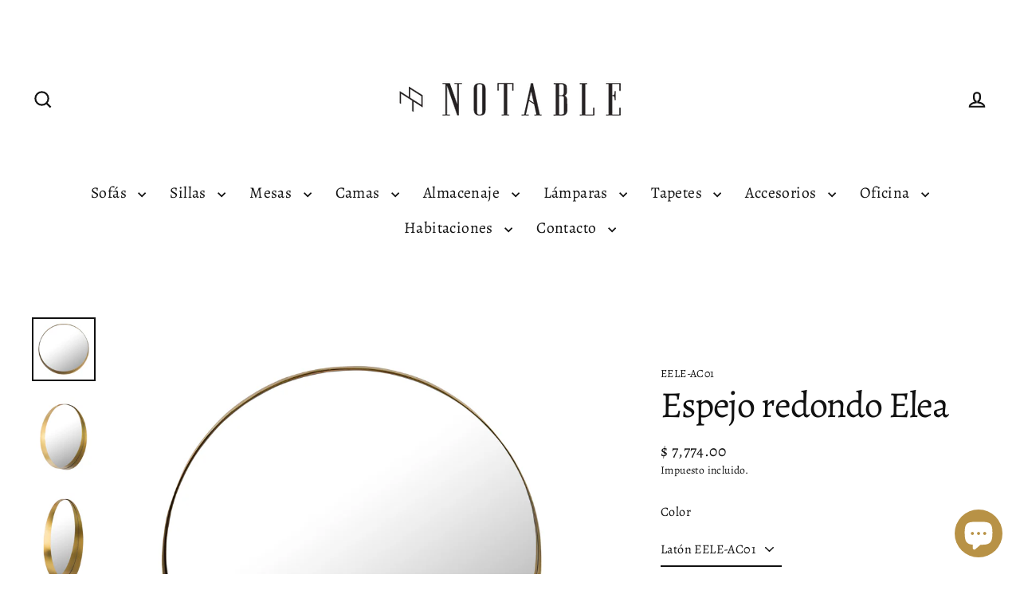

--- FILE ---
content_type: text/html; charset=utf-8
request_url: https://www.notable.mx/products/espejo-redondo-elea
body_size: 30162
content:
<!doctype html>
<html class="no-js" lang="es" dir="ltr">
<head>
  <meta charset="utf-8">
  <meta http-equiv="X-UA-Compatible" content="IE=edge">
  <meta name="viewport" content="width=device-width,initial-scale=1">
  <meta name="theme-color" content="#ffffff">
  <link rel="canonical" href="https://www.notable.mx/products/espejo-redondo-elea">
  <link rel="preconnect" href="https://cdn.shopify.com" crossorigin>
  <link rel="preconnect" href="https://fonts.shopifycdn.com" crossorigin>
  <link rel="dns-prefetch" href="https://productreviews.shopifycdn.com">
  <link rel="dns-prefetch" href="https://ajax.googleapis.com">
  <link rel="dns-prefetch" href="https://maps.googleapis.com">
  <link rel="dns-prefetch" href="https://maps.gstatic.com"><link rel="shortcut icon" href="//www.notable.mx/cdn/shop/files/cuadrito_notable_32x32.jpg?v=1621301295" type="image/png" /><title>Espejo redondo Elea
&ndash; Mobiliario NOTABLE 
</title>
<meta name="description" content="Simplicidad en su máxima expresión, el espejo Elea cuenta con un marco de latón profundo que se estrecha asombrosamente. Su clásica forma redonda lo convierte en el complemento perfecto para cualquier espacio."><meta property="og:site_name" content="Mobiliario NOTABLE ">
  <meta property="og:url" content="https://www.notable.mx/products/espejo-redondo-elea">
  <meta property="og:title" content="Espejo redondo Elea">
  <meta property="og:type" content="product">
  <meta property="og:description" content="Simplicidad en su máxima expresión, el espejo Elea cuenta con un marco de latón profundo que se estrecha asombrosamente. Su clásica forma redonda lo convierte en el complemento perfecto para cualquier espacio."><meta property="og:image" content="http://www.notable.mx/cdn/shop/files/EspejoElea7_1200x1200.jpg?v=1702968802"><meta property="og:image" content="http://www.notable.mx/cdn/shop/products/2_1200x1200.jpg?v=1702968802"><meta property="og:image" content="http://www.notable.mx/cdn/shop/products/3_1200x1200.jpg?v=1702968802">
  <meta property="og:image:secure_url" content="https://www.notable.mx/cdn/shop/files/EspejoElea7_1200x1200.jpg?v=1702968802"><meta property="og:image:secure_url" content="https://www.notable.mx/cdn/shop/products/2_1200x1200.jpg?v=1702968802"><meta property="og:image:secure_url" content="https://www.notable.mx/cdn/shop/products/3_1200x1200.jpg?v=1702968802">
  <meta name="twitter:site" content="@">
  <meta name="twitter:card" content="summary_large_image">
  <meta name="twitter:title" content="Espejo redondo Elea">
  <meta name="twitter:description" content="Simplicidad en su máxima expresión, el espejo Elea cuenta con un marco de latón profundo que se estrecha asombrosamente. Su clásica forma redonda lo convierte en el complemento perfecto para cualquier espacio.">
<script async crossorigin fetchpriority="high" src="/cdn/shopifycloud/importmap-polyfill/es-modules-shim.2.4.0.js"></script>
<script type="importmap">
{
  "imports": {
    "element.base-media": "//www.notable.mx/cdn/shop/t/12/assets/element.base-media.js?v=61305152781971747521762394018",
    "element.image.parallax": "//www.notable.mx/cdn/shop/t/12/assets/element.image.parallax.js?v=59188309605188605141762394018",
    "element.model": "//www.notable.mx/cdn/shop/t/12/assets/element.model.js?v=104979259955732717291762394018",
    "element.quantity-selector": "//www.notable.mx/cdn/shop/t/12/assets/element.quantity-selector.js?v=68208048201360514121762394018",
    "element.text.rte": "//www.notable.mx/cdn/shop/t/12/assets/element.text.rte.js?v=28194737298593644281762394018",
    "element.video": "//www.notable.mx/cdn/shop/t/12/assets/element.video.js?v=110560105447302630031762394018",
    "is-land": "//www.notable.mx/cdn/shop/t/12/assets/is-land.min.js?v=92343381495565747271762394019",
    "util.misc": "//www.notable.mx/cdn/shop/t/12/assets/util.misc.js?v=117964846174238173191762394019",
    "util.product-loader": "//www.notable.mx/cdn/shop/t/12/assets/util.product-loader.js?v=71947287259713254281762394019",
    "util.resource-loader": "//www.notable.mx/cdn/shop/t/12/assets/util.resource-loader.js?v=81301169148003274841762394019",
    "vendor.in-view": "//www.notable.mx/cdn/shop/t/12/assets/vendor.in-view.js?v=126891093837844970591762394019"
  }
}
</script><script type="module" src="//www.notable.mx/cdn/shop/t/12/assets/is-land.min.js?v=92343381495565747271762394019"></script>
<script>window.performance && window.performance.mark && window.performance.mark('shopify.content_for_header.start');</script><meta name="google-site-verification" content="laQ-94nYSobzc3K8a1N0U2R5DRJqEF8GCHZeW4xyt7g">
<meta name="facebook-domain-verification" content="nvl3mu1ray5qcarkgdeozvzqbcylgb">
<meta id="shopify-digital-wallet" name="shopify-digital-wallet" content="/56830001307/digital_wallets/dialog">
<link rel="alternate" type="application/json+oembed" href="https://www.notable.mx/products/espejo-redondo-elea.oembed">
<script async="async" src="/checkouts/internal/preloads.js?locale=es-MX"></script>
<script id="shopify-features" type="application/json">{"accessToken":"a1b35b0132d0e6bc3ce4c4deb635f77c","betas":["rich-media-storefront-analytics"],"domain":"www.notable.mx","predictiveSearch":true,"shopId":56830001307,"locale":"es"}</script>
<script>var Shopify = Shopify || {};
Shopify.shop = "notable-mobiliario.myshopify.com";
Shopify.locale = "es";
Shopify.currency = {"active":"MXN","rate":"1.0"};
Shopify.country = "MX";
Shopify.theme = {"name":"Updated copy of Updated copy of Updated copy of...","id":150005022875,"schema_name":"Streamline","schema_version":"7.1.0","theme_store_id":872,"role":"main"};
Shopify.theme.handle = "null";
Shopify.theme.style = {"id":null,"handle":null};
Shopify.cdnHost = "www.notable.mx/cdn";
Shopify.routes = Shopify.routes || {};
Shopify.routes.root = "/";</script>
<script type="module">!function(o){(o.Shopify=o.Shopify||{}).modules=!0}(window);</script>
<script>!function(o){function n(){var o=[];function n(){o.push(Array.prototype.slice.apply(arguments))}return n.q=o,n}var t=o.Shopify=o.Shopify||{};t.loadFeatures=n(),t.autoloadFeatures=n()}(window);</script>
<script id="shop-js-analytics" type="application/json">{"pageType":"product"}</script>
<script defer="defer" async type="module" src="//www.notable.mx/cdn/shopifycloud/shop-js/modules/v2/client.init-shop-cart-sync_B5knhve2.es.esm.js"></script>
<script defer="defer" async type="module" src="//www.notable.mx/cdn/shopifycloud/shop-js/modules/v2/chunk.common_DUtBTchb.esm.js"></script>
<script type="module">
  await import("//www.notable.mx/cdn/shopifycloud/shop-js/modules/v2/client.init-shop-cart-sync_B5knhve2.es.esm.js");
await import("//www.notable.mx/cdn/shopifycloud/shop-js/modules/v2/chunk.common_DUtBTchb.esm.js");

  window.Shopify.SignInWithShop?.initShopCartSync?.({"fedCMEnabled":true,"windoidEnabled":true});

</script>
<script>(function() {
  var isLoaded = false;
  function asyncLoad() {
    if (isLoaded) return;
    isLoaded = true;
    var urls = ["https:\/\/cdn.adscale.com\/static\/ecom_js\/notable-mobiliario\/add_item_to_cart.js?ver=20260116\u0026shop=notable-mobiliario.myshopify.com"];
    for (var i = 0; i < urls.length; i++) {
      var s = document.createElement('script');
      s.type = 'text/javascript';
      s.async = true;
      s.src = urls[i];
      var x = document.getElementsByTagName('script')[0];
      x.parentNode.insertBefore(s, x);
    }
  };
  if(window.attachEvent) {
    window.attachEvent('onload', asyncLoad);
  } else {
    window.addEventListener('load', asyncLoad, false);
  }
})();</script>
<script id="__st">var __st={"a":56830001307,"offset":-28800,"reqid":"a16a6097-c8c3-4609-8f2e-4c16f5a52bd8-1768543784","pageurl":"www.notable.mx\/products\/espejo-redondo-elea","u":"5036e7626118","p":"product","rtyp":"product","rid":6808496308379};</script>
<script>window.ShopifyPaypalV4VisibilityTracking = true;</script>
<script id="captcha-bootstrap">!function(){'use strict';const t='contact',e='account',n='new_comment',o=[[t,t],['blogs',n],['comments',n],[t,'customer']],c=[[e,'customer_login'],[e,'guest_login'],[e,'recover_customer_password'],[e,'create_customer']],r=t=>t.map((([t,e])=>`form[action*='/${t}']:not([data-nocaptcha='true']) input[name='form_type'][value='${e}']`)).join(','),a=t=>()=>t?[...document.querySelectorAll(t)].map((t=>t.form)):[];function s(){const t=[...o],e=r(t);return a(e)}const i='password',u='form_key',d=['recaptcha-v3-token','g-recaptcha-response','h-captcha-response',i],f=()=>{try{return window.sessionStorage}catch{return}},m='__shopify_v',_=t=>t.elements[u];function p(t,e,n=!1){try{const o=window.sessionStorage,c=JSON.parse(o.getItem(e)),{data:r}=function(t){const{data:e,action:n}=t;return t[m]||n?{data:e,action:n}:{data:t,action:n}}(c);for(const[e,n]of Object.entries(r))t.elements[e]&&(t.elements[e].value=n);n&&o.removeItem(e)}catch(o){console.error('form repopulation failed',{error:o})}}const l='form_type',E='cptcha';function T(t){t.dataset[E]=!0}const w=window,h=w.document,L='Shopify',v='ce_forms',y='captcha';let A=!1;((t,e)=>{const n=(g='f06e6c50-85a8-45c8-87d0-21a2b65856fe',I='https://cdn.shopify.com/shopifycloud/storefront-forms-hcaptcha/ce_storefront_forms_captcha_hcaptcha.v1.5.2.iife.js',D={infoText:'Protegido por hCaptcha',privacyText:'Privacidad',termsText:'Términos'},(t,e,n)=>{const o=w[L][v],c=o.bindForm;if(c)return c(t,g,e,D).then(n);var r;o.q.push([[t,g,e,D],n]),r=I,A||(h.body.append(Object.assign(h.createElement('script'),{id:'captcha-provider',async:!0,src:r})),A=!0)});var g,I,D;w[L]=w[L]||{},w[L][v]=w[L][v]||{},w[L][v].q=[],w[L][y]=w[L][y]||{},w[L][y].protect=function(t,e){n(t,void 0,e),T(t)},Object.freeze(w[L][y]),function(t,e,n,w,h,L){const[v,y,A,g]=function(t,e,n){const i=e?o:[],u=t?c:[],d=[...i,...u],f=r(d),m=r(i),_=r(d.filter((([t,e])=>n.includes(e))));return[a(f),a(m),a(_),s()]}(w,h,L),I=t=>{const e=t.target;return e instanceof HTMLFormElement?e:e&&e.form},D=t=>v().includes(t);t.addEventListener('submit',(t=>{const e=I(t);if(!e)return;const n=D(e)&&!e.dataset.hcaptchaBound&&!e.dataset.recaptchaBound,o=_(e),c=g().includes(e)&&(!o||!o.value);(n||c)&&t.preventDefault(),c&&!n&&(function(t){try{if(!f())return;!function(t){const e=f();if(!e)return;const n=_(t);if(!n)return;const o=n.value;o&&e.removeItem(o)}(t);const e=Array.from(Array(32),(()=>Math.random().toString(36)[2])).join('');!function(t,e){_(t)||t.append(Object.assign(document.createElement('input'),{type:'hidden',name:u})),t.elements[u].value=e}(t,e),function(t,e){const n=f();if(!n)return;const o=[...t.querySelectorAll(`input[type='${i}']`)].map((({name:t})=>t)),c=[...d,...o],r={};for(const[a,s]of new FormData(t).entries())c.includes(a)||(r[a]=s);n.setItem(e,JSON.stringify({[m]:1,action:t.action,data:r}))}(t,e)}catch(e){console.error('failed to persist form',e)}}(e),e.submit())}));const S=(t,e)=>{t&&!t.dataset[E]&&(n(t,e.some((e=>e===t))),T(t))};for(const o of['focusin','change'])t.addEventListener(o,(t=>{const e=I(t);D(e)&&S(e,y())}));const B=e.get('form_key'),M=e.get(l),P=B&&M;t.addEventListener('DOMContentLoaded',(()=>{const t=y();if(P)for(const e of t)e.elements[l].value===M&&p(e,B);[...new Set([...A(),...v().filter((t=>'true'===t.dataset.shopifyCaptcha))])].forEach((e=>S(e,t)))}))}(h,new URLSearchParams(w.location.search),n,t,e,['guest_login'])})(!0,!0)}();</script>
<script integrity="sha256-4kQ18oKyAcykRKYeNunJcIwy7WH5gtpwJnB7kiuLZ1E=" data-source-attribution="shopify.loadfeatures" defer="defer" src="//www.notable.mx/cdn/shopifycloud/storefront/assets/storefront/load_feature-a0a9edcb.js" crossorigin="anonymous"></script>
<script data-source-attribution="shopify.dynamic_checkout.dynamic.init">var Shopify=Shopify||{};Shopify.PaymentButton=Shopify.PaymentButton||{isStorefrontPortableWallets:!0,init:function(){window.Shopify.PaymentButton.init=function(){};var t=document.createElement("script");t.src="https://www.notable.mx/cdn/shopifycloud/portable-wallets/latest/portable-wallets.es.js",t.type="module",document.head.appendChild(t)}};
</script>
<script data-source-attribution="shopify.dynamic_checkout.buyer_consent">
  function portableWalletsHideBuyerConsent(e){var t=document.getElementById("shopify-buyer-consent"),n=document.getElementById("shopify-subscription-policy-button");t&&n&&(t.classList.add("hidden"),t.setAttribute("aria-hidden","true"),n.removeEventListener("click",e))}function portableWalletsShowBuyerConsent(e){var t=document.getElementById("shopify-buyer-consent"),n=document.getElementById("shopify-subscription-policy-button");t&&n&&(t.classList.remove("hidden"),t.removeAttribute("aria-hidden"),n.addEventListener("click",e))}window.Shopify?.PaymentButton&&(window.Shopify.PaymentButton.hideBuyerConsent=portableWalletsHideBuyerConsent,window.Shopify.PaymentButton.showBuyerConsent=portableWalletsShowBuyerConsent);
</script>
<script>
  function portableWalletsCleanup(e){e&&e.src&&console.error("Failed to load portable wallets script "+e.src);var t=document.querySelectorAll("shopify-accelerated-checkout .shopify-payment-button__skeleton, shopify-accelerated-checkout-cart .wallet-cart-button__skeleton"),e=document.getElementById("shopify-buyer-consent");for(let e=0;e<t.length;e++)t[e].remove();e&&e.remove()}function portableWalletsNotLoadedAsModule(e){e instanceof ErrorEvent&&"string"==typeof e.message&&e.message.includes("import.meta")&&"string"==typeof e.filename&&e.filename.includes("portable-wallets")&&(window.removeEventListener("error",portableWalletsNotLoadedAsModule),window.Shopify.PaymentButton.failedToLoad=e,"loading"===document.readyState?document.addEventListener("DOMContentLoaded",window.Shopify.PaymentButton.init):window.Shopify.PaymentButton.init())}window.addEventListener("error",portableWalletsNotLoadedAsModule);
</script>

<script type="module" src="https://www.notable.mx/cdn/shopifycloud/portable-wallets/latest/portable-wallets.es.js" onError="portableWalletsCleanup(this)" crossorigin="anonymous"></script>
<script nomodule>
  document.addEventListener("DOMContentLoaded", portableWalletsCleanup);
</script>

<link id="shopify-accelerated-checkout-styles" rel="stylesheet" media="screen" href="https://www.notable.mx/cdn/shopifycloud/portable-wallets/latest/accelerated-checkout-backwards-compat.css" crossorigin="anonymous">
<style id="shopify-accelerated-checkout-cart">
        #shopify-buyer-consent {
  margin-top: 1em;
  display: inline-block;
  width: 100%;
}

#shopify-buyer-consent.hidden {
  display: none;
}

#shopify-subscription-policy-button {
  background: none;
  border: none;
  padding: 0;
  text-decoration: underline;
  font-size: inherit;
  cursor: pointer;
}

#shopify-subscription-policy-button::before {
  box-shadow: none;
}

      </style>

<script>window.performance && window.performance.mark && window.performance.mark('shopify.content_for_header.end');</script>

  <script>
    var theme = {
      stylesheet: "//www.notable.mx/cdn/shop/t/12/assets/theme.css?v=3623001584487417301762394033",
      template: "product",
      routes: {
        home: "/",
        cart: "/cart.js",
        cartPage: "/cart",
        cartAdd: "/cart/add.js",
        cartChange: "/cart/change.js",
        predictiveSearch: "/search/suggest"
      },
      strings: {
        addToCart: "Agregar al carrito",
        soldOut: "Agotado",
        unavailable: "No disponible",
        regularPrice: "Precio habitual",
        salePrice: "Precio de oferta",
        inStockLabel: "En stock",
        oneStockLabel: "[count] en stock",
        otherStockLabel: "[count] en stock",
        willNotShipUntil: "Será enviado después [date]",
        willBeInStockAfter: "Estará disponible después [date]",
        waitingForStock: "Pedido pendiente, envío pronto",
        cartItems: "[count] artículos",
        cartConfirmDelete: "¿Está seguro de que desea eliminar este artículo?",
        cartTermsConfirmation: "Debe aceptar los términos y condiciones de venta para pagar",
        maxQuantity: "Solo puedes tener [quantity] de [title] en tu carrito."
      },
      settings: {
        cartType: "sticky",
        isCustomerTemplate: false,
        moneyFormat: "\u003cspan class=transcy-money\u003e$ {{amount}}\u003c\/span\u003e",
        quickView: false,
        hoverProductGrid: true,
        themeName: 'Streamline',
        themeVersion: "7.1.0",
        predictiveSearchType: null,
      }
    };

    document.documentElement.className = document.documentElement.className.replace('no-js', 'js');
  </script><style data-shopify>:root {
    --typeHeaderPrimary: Alegreya;
    --typeHeaderFallback: serif;
    --typeHeaderSize: 46px;
    --typeHeaderStyle: normal;
    --typeHeaderWeight: 400;
    --typeHeaderLineHeight: 1;
    --typeHeaderSpacing: -0.025em;

    --typeBasePrimary:Alegreya;
    --typeBaseFallback:serif;
    --typeBaseSize: 16px;
    --typeBaseWeight: 400;
    --typeBaseStyle: normal;
    --typeBaseSpacing: 0.025em;
    --typeBaseLineHeight: 1.5;

    
      --buttonRadius: 35px;
    

    --iconWeight: 5px;
    --iconLinecaps: miter;

    --colorAlt: #fafafa;
    --colorAltText: #111111;

    --colorAnnouncement: #111111;
    --colorAnnouncementText: #ffffff;

    --colorBody: #ffffff;
    --colorBodyAlpha05: rgba(255, 255, 255, 0.05);
    --colorBodyLightDim: #fafafa;
    --colorBodyMediumDim: #f5f5f5;
    --colorBodyDim: #f2f2f2;

    --colorBtnPrimary: #ffffff;
    --colorBtnPrimaryText: #000000;
    --colorBtnPrimaryBgTransition: background 0.15s ease;
    --colorBtnPrimaryActive: #ffffff;

    --colorCartDot: #000000;
    --colorCartDotText: #fff;

    --colorDrawers: #fafafa;
    --colorDrawersDim: #ededed;
    --colorDrawerText: #000000;
    --colorDrawerTextDarken: #000000;

    --colorHeroText: #fff;

    --colorImageOverlay: #000;
    --colorImageOverlayOpacity: 0.03;
    --colorImageOverlayTextShadow: 0.3;

    --colorInputBg: #ffffff;
    --colorInputText: #111111;

    --colorLink: #111111;

    --colorModalBg: rgba(0,0,0,0.5);

    --colorNav: #ffffff;
    --colorNavText: #111111;

    --colorNewsletter: #ffffff;
    --colorNewsletterText: #111111;

    --colorSalePrice: #ff6d6d;
    --colorSaleTag: #fafafa;
    --colorSaleTagText: #000000;

    --colorTextBody: #111111;
    --colorTextBodyAlpha005: rgba(17, 17, 17, 0.05);
    --colorTextBodyAlpha008: rgba(17, 17, 17, 0.08);
    --colorTextBodyAlpha01: rgba(17, 17, 17, 0.1);
    --colorTextBodyAlpha035: rgba(17, 17, 17, 0.35);
    --colorTextBodyAlpha05: rgba(17, 17, 17, 0.5);

    --colorSmallImageBg: #ffffff;
    --colorLargeImageBg: #000000;

    --productImageScatter: false;

    --urlIcoSelect: url(//www.notable.mx/cdn/shop/t/12/assets/ico-select.svg);

    --sizeChartMargin: 30px 0;
    --sizeChartIconMargin: 5px;

    --newsletterReminderPadding: 30px 35px;

    /*Shop Pay Installments*/
    --color-body-text: #111111;
    --color-body: #ffffff;
    --color-bg: #ffffff;
  }

  

  .hero {
    background-image: linear-gradient(100deg, #000000 40%, #212121 63%, #000000 79%);
  }

  .placeholder-content,
  .image-wrap,
  .skrim__link,
  .pswp__img--placeholder {
    background-image: linear-gradient(100deg, #ffffff 40%, #f7f7f7 63%, #ffffff 79%);
  }</style><style>
  @font-face {
  font-family: Alegreya;
  font-weight: 400;
  font-style: normal;
  font-display: swap;
  src: url("//www.notable.mx/cdn/fonts/alegreya/alegreya_n4.9d59d35c9865f13cc7223c9847768350c0c7301a.woff2") format("woff2"),
       url("//www.notable.mx/cdn/fonts/alegreya/alegreya_n4.a883043573688913d15d350b7a40349399b2ef99.woff") format("woff");
}

  @font-face {
  font-family: Alegreya;
  font-weight: 400;
  font-style: normal;
  font-display: swap;
  src: url("//www.notable.mx/cdn/fonts/alegreya/alegreya_n4.9d59d35c9865f13cc7223c9847768350c0c7301a.woff2") format("woff2"),
       url("//www.notable.mx/cdn/fonts/alegreya/alegreya_n4.a883043573688913d15d350b7a40349399b2ef99.woff") format("woff");
}


  @font-face {
  font-family: Alegreya;
  font-weight: 700;
  font-style: normal;
  font-display: swap;
  src: url("//www.notable.mx/cdn/fonts/alegreya/alegreya_n7.94acea1149930a7b242e750715301e9002cdbb09.woff2") format("woff2"),
       url("//www.notable.mx/cdn/fonts/alegreya/alegreya_n7.44924b4ad31cd43b056fd2b37a197352574886fd.woff") format("woff");
}

  @font-face {
  font-family: Alegreya;
  font-weight: 400;
  font-style: italic;
  font-display: swap;
  src: url("//www.notable.mx/cdn/fonts/alegreya/alegreya_i4.8dee6f2ed2ce33b7dc66259131d71ed090011461.woff2") format("woff2"),
       url("//www.notable.mx/cdn/fonts/alegreya/alegreya_i4.f1e64827a79062bc46c078ea2821c6711f0f09ad.woff") format("woff");
}

  @font-face {
  font-family: Alegreya;
  font-weight: 700;
  font-style: italic;
  font-display: swap;
  src: url("//www.notable.mx/cdn/fonts/alegreya/alegreya_i7.5e65007906c5f78bc33208b7b54b20b3c445ca0e.woff2") format("woff2"),
       url("//www.notable.mx/cdn/fonts/alegreya/alegreya_i7.4848fae5074f900a889cf3e9420385da30033d27.woff") format("woff");
}


  body,
  input,
  textarea,
  button,
  select {
    -webkit-font-smoothing: antialiased;
    -webkit-text-size-adjust: 100%;
    text-rendering: optimizeSpeed;
    font-family: var(--typeBasePrimary), var(--typeBaseFallback);
    font-size: calc(var(--typeBaseSize) * 0.85);
    font-weight: var(--typeBaseWeight);
    font-style: var(--typeBaseStyle);
    letter-spacing: var(--typeBaseSpacing);
    line-height: var(--typeBaseLineHeight);
  }

  @media only screen and (min-width: 769px) {
    body,
    input,
    textarea,
    button,
    select {
      font-size: var(--typeBaseSize);
    }
  }

  .page-container,
  .overscroll-loader {
    display: none;
  }

  h1, .h1,
  h3, .h3,
  h4, .h4,
  h5, .h5,
  h6, .h6,
  .section-header__title {
    font-family: var(--typeHeaderPrimary), var(--typeHeaderFallback);
    font-weight: var(--typeHeaderWeight);
    font-style: normal;
    letter-spacing: var(--typeHeaderSpacing);
    line-height: var(--typeHeaderLineHeight);
    word-break: break-word;

    
  }

  h2, .h2 {
    font-family: var(--typeBasePrimary), var(--typeBaseFallback);
    font-weight: var(--typeBaseWeight);
    letter-spacing: var(--typeBaseSpacing);
    line-height: var(--typeBaseLineHeight);
  }

  
  @keyframes pulse-fade {
    0% {
      opacity: 0;
    }
    50% {
      opacity: 1;
    }
    100% {
      opacity: 0;
    }
  }

  .splash-screen {
    box-sizing: border-box;
    display: flex;
    position: fixed;
    left: 0;
    top: 0;
    right: 0;
    bottom: 0;
    align-items: center;
    justify-content: center;
    z-index: 10001;
    background-color: #ffffff;
  }

  .splash-screen__loader {
    max-width: 100px;
  }

  @media only screen and (min-width: 769px) {
    .splash-screen__loader {
      max-width: 100px;
    }
  }

  .splash-screen img {
    display: block;
    max-width: 100%;
    border: 0 none;
    height: auto;
    animation: pulse-fade 0.4s infinite linear;
  }

  .loader-text {
    letter-spacing: 0.2em;
    font-size: 1.5em;
    text-transform: uppercase;
    animation: pulse-fade 0.4s infinite linear;
  }

  .loader-logo {
    display: none;
    position: fixed;
    left: 0;
    top: 0;
    right: 0;
    bottom: 0;
    align-items: center;
    justify-content: center;
    background-color: #ffffff;
    z-index: 6000;
  }

  .loader-logo__img {
    display: block;
  }

  .transition-body {
    opacity: 0;
  }

  .btn--loading span:after {
    content: "Cargando";
  }
</style>
<link href="//www.notable.mx/cdn/shop/t/12/assets/theme.css?v=3623001584487417301762394033" rel="stylesheet" type="text/css" media="all" />

  <style data-shopify>
    :root {
      /* Root Variables */
      /* ========================= */
      --root-color-primary: #111111;
      --color-primary: #111111;
      --root-color-secondary: #ffffff;
      --color-secondary: #ffffff;
      --color-sale-tag: #fafafa;
      --color-sale-tag-text: #000000;
      --color-sale-price: #ff6d6d;
      --layout-section-padding-block: 3rem;
      --layout-section-max-inline-size: 1220px;

      /* Text */
      /* ========================= */

      /* Body Font Styles */
      --element-text-font-family--body: Alegreya;
      --element-text-font-family-fallback--body: serif;
      --element-text-font-weight--body: 400;
      --element-text-letter-spacing--body: 0.025em;
      --element-text-text-transform--body: none;

      /* Body Font Sizes */
      --element-text-font-size--body: initial;
      --element-text-font-size--body-xs: 12px;
      --element-text-font-size--body-sm: 14px;
      --element-text-font-size--body-md: 16px;
      --element-text-font-size--body-lg: 18px;

      /* Body Line Heights */
      --element-text-line-height--body: 1.5;

      /* Heading Font Styles */
      --element-text-font-family--heading: Alegreya;
      --element-text-font-family-fallback--heading: serif;
      --element-text-font-weight--heading: 400;
      --element-text-letter-spacing--heading: -0.025em;

       


      /* Heading Font Sizes */
      --element-text-font-size--heading-2xl: 62px;
      --element-text-font-size--heading-xl: 46px;
      --element-text-font-size--heading-lg: 40px;
      --element-text-font-size--heading-md: 38px;
      --element-text-font-size--heading-sm: 32px;
      --element-text-font-size--heading-xs: 30px;

      /* Heading Line Heights */
      --element-text-line-height--heading: 1;


      /* Buttons */
      /* ========================= */
      
          --element-button-radius: 50px;
      

      /* Base Color Variables */
      --element-button-color-primary: #ffffff;
      --element-button-color-secondary: #000000;
      --element-button-shade-border: 100%;

      /* Hover State Variables */
      --element-button-shade-background--hover: 0%;
      --element-button-shade-border--hover: 100%;
      --element-button-border-width--focus: var(--size-0-25);

      /* Focus State Variables */
      --element-button-color-focus: var(--color-focus);

      /* Inputs */
      /* ========================= */
      --element-input-box-shadow-shade: 100%;
      
      /* Hover State Variables */
      --element-input-background-shade--hover: 0%;
      --element-input-box-shadow-shade--focus: 100%;
      --element-input-box-shadow-shade--active: 100%;
      

      --element-input-box-shadow-spread-radius--hover: 1px;
      --element-input-box-shadow-spread-radius--active: 1px;
      --element-input-box-shadow-spread-radius--focus: 1px;

    }

    element-select {
      --element-button-color-primary: #111111;
      --element-button-color-secondary: #ffffff;
    }

    [data-button_type_style="caps"] .element-button .element-text {
      --element-text-font-size: var(--element-text-font-size--body-sm);
      --element-text-letter-spacing: 0.2em;
      --element-text-text-transform: uppercase;
    }

    .element-button.element-button--inverted {
      --element-button-color-primary: #111111;
      --element-button-color-secondary: #ffffff;
    }

    [data-button_style=shadow] .element-button.element-button--inverted[type="submit"] {
      background-color: var(--colorBody);
      border: 2px solid;
      border-color: var(--colorTextBody);
      box-shadow: 5px 5px 0 0 var(--colorTextBody);
      margin-bottom: 5px;
      transition: transform 0.05s, box-shadow 0.05s;
    }
  </style>
<script src="//www.notable.mx/cdn/shop/t/12/assets/vendor-v6.js" defer="defer"></script>
  <script src="//www.notable.mx/cdn/shop/t/12/assets/theme.js?v=181491663414021565501762394019" defer="defer"></script>
<script src="https://cdn.shopify.com/extensions/7bc9bb47-adfa-4267-963e-cadee5096caf/inbox-1252/assets/inbox-chat-loader.js" type="text/javascript" defer="defer"></script>
<link href="https://monorail-edge.shopifysvc.com" rel="dns-prefetch">
<script>(function(){if ("sendBeacon" in navigator && "performance" in window) {try {var session_token_from_headers = performance.getEntriesByType('navigation')[0].serverTiming.find(x => x.name == '_s').description;} catch {var session_token_from_headers = undefined;}var session_cookie_matches = document.cookie.match(/_shopify_s=([^;]*)/);var session_token_from_cookie = session_cookie_matches && session_cookie_matches.length === 2 ? session_cookie_matches[1] : "";var session_token = session_token_from_headers || session_token_from_cookie || "";function handle_abandonment_event(e) {var entries = performance.getEntries().filter(function(entry) {return /monorail-edge.shopifysvc.com/.test(entry.name);});if (!window.abandonment_tracked && entries.length === 0) {window.abandonment_tracked = true;var currentMs = Date.now();var navigation_start = performance.timing.navigationStart;var payload = {shop_id: 56830001307,url: window.location.href,navigation_start,duration: currentMs - navigation_start,session_token,page_type: "product"};window.navigator.sendBeacon("https://monorail-edge.shopifysvc.com/v1/produce", JSON.stringify({schema_id: "online_store_buyer_site_abandonment/1.1",payload: payload,metadata: {event_created_at_ms: currentMs,event_sent_at_ms: currentMs}}));}}window.addEventListener('pagehide', handle_abandonment_event);}}());</script>
<script id="web-pixels-manager-setup">(function e(e,d,r,n,o){if(void 0===o&&(o={}),!Boolean(null===(a=null===(i=window.Shopify)||void 0===i?void 0:i.analytics)||void 0===a?void 0:a.replayQueue)){var i,a;window.Shopify=window.Shopify||{};var t=window.Shopify;t.analytics=t.analytics||{};var s=t.analytics;s.replayQueue=[],s.publish=function(e,d,r){return s.replayQueue.push([e,d,r]),!0};try{self.performance.mark("wpm:start")}catch(e){}var l=function(){var e={modern:/Edge?\/(1{2}[4-9]|1[2-9]\d|[2-9]\d{2}|\d{4,})\.\d+(\.\d+|)|Firefox\/(1{2}[4-9]|1[2-9]\d|[2-9]\d{2}|\d{4,})\.\d+(\.\d+|)|Chrom(ium|e)\/(9{2}|\d{3,})\.\d+(\.\d+|)|(Maci|X1{2}).+ Version\/(15\.\d+|(1[6-9]|[2-9]\d|\d{3,})\.\d+)([,.]\d+|)( \(\w+\)|)( Mobile\/\w+|) Safari\/|Chrome.+OPR\/(9{2}|\d{3,})\.\d+\.\d+|(CPU[ +]OS|iPhone[ +]OS|CPU[ +]iPhone|CPU IPhone OS|CPU iPad OS)[ +]+(15[._]\d+|(1[6-9]|[2-9]\d|\d{3,})[._]\d+)([._]\d+|)|Android:?[ /-](13[3-9]|1[4-9]\d|[2-9]\d{2}|\d{4,})(\.\d+|)(\.\d+|)|Android.+Firefox\/(13[5-9]|1[4-9]\d|[2-9]\d{2}|\d{4,})\.\d+(\.\d+|)|Android.+Chrom(ium|e)\/(13[3-9]|1[4-9]\d|[2-9]\d{2}|\d{4,})\.\d+(\.\d+|)|SamsungBrowser\/([2-9]\d|\d{3,})\.\d+/,legacy:/Edge?\/(1[6-9]|[2-9]\d|\d{3,})\.\d+(\.\d+|)|Firefox\/(5[4-9]|[6-9]\d|\d{3,})\.\d+(\.\d+|)|Chrom(ium|e)\/(5[1-9]|[6-9]\d|\d{3,})\.\d+(\.\d+|)([\d.]+$|.*Safari\/(?![\d.]+ Edge\/[\d.]+$))|(Maci|X1{2}).+ Version\/(10\.\d+|(1[1-9]|[2-9]\d|\d{3,})\.\d+)([,.]\d+|)( \(\w+\)|)( Mobile\/\w+|) Safari\/|Chrome.+OPR\/(3[89]|[4-9]\d|\d{3,})\.\d+\.\d+|(CPU[ +]OS|iPhone[ +]OS|CPU[ +]iPhone|CPU IPhone OS|CPU iPad OS)[ +]+(10[._]\d+|(1[1-9]|[2-9]\d|\d{3,})[._]\d+)([._]\d+|)|Android:?[ /-](13[3-9]|1[4-9]\d|[2-9]\d{2}|\d{4,})(\.\d+|)(\.\d+|)|Mobile Safari.+OPR\/([89]\d|\d{3,})\.\d+\.\d+|Android.+Firefox\/(13[5-9]|1[4-9]\d|[2-9]\d{2}|\d{4,})\.\d+(\.\d+|)|Android.+Chrom(ium|e)\/(13[3-9]|1[4-9]\d|[2-9]\d{2}|\d{4,})\.\d+(\.\d+|)|Android.+(UC? ?Browser|UCWEB|U3)[ /]?(15\.([5-9]|\d{2,})|(1[6-9]|[2-9]\d|\d{3,})\.\d+)\.\d+|SamsungBrowser\/(5\.\d+|([6-9]|\d{2,})\.\d+)|Android.+MQ{2}Browser\/(14(\.(9|\d{2,})|)|(1[5-9]|[2-9]\d|\d{3,})(\.\d+|))(\.\d+|)|K[Aa][Ii]OS\/(3\.\d+|([4-9]|\d{2,})\.\d+)(\.\d+|)/},d=e.modern,r=e.legacy,n=navigator.userAgent;return n.match(d)?"modern":n.match(r)?"legacy":"unknown"}(),u="modern"===l?"modern":"legacy",c=(null!=n?n:{modern:"",legacy:""})[u],f=function(e){return[e.baseUrl,"/wpm","/b",e.hashVersion,"modern"===e.buildTarget?"m":"l",".js"].join("")}({baseUrl:d,hashVersion:r,buildTarget:u}),m=function(e){var d=e.version,r=e.bundleTarget,n=e.surface,o=e.pageUrl,i=e.monorailEndpoint;return{emit:function(e){var a=e.status,t=e.errorMsg,s=(new Date).getTime(),l=JSON.stringify({metadata:{event_sent_at_ms:s},events:[{schema_id:"web_pixels_manager_load/3.1",payload:{version:d,bundle_target:r,page_url:o,status:a,surface:n,error_msg:t},metadata:{event_created_at_ms:s}}]});if(!i)return console&&console.warn&&console.warn("[Web Pixels Manager] No Monorail endpoint provided, skipping logging."),!1;try{return self.navigator.sendBeacon.bind(self.navigator)(i,l)}catch(e){}var u=new XMLHttpRequest;try{return u.open("POST",i,!0),u.setRequestHeader("Content-Type","text/plain"),u.send(l),!0}catch(e){return console&&console.warn&&console.warn("[Web Pixels Manager] Got an unhandled error while logging to Monorail."),!1}}}}({version:r,bundleTarget:l,surface:e.surface,pageUrl:self.location.href,monorailEndpoint:e.monorailEndpoint});try{o.browserTarget=l,function(e){var d=e.src,r=e.async,n=void 0===r||r,o=e.onload,i=e.onerror,a=e.sri,t=e.scriptDataAttributes,s=void 0===t?{}:t,l=document.createElement("script"),u=document.querySelector("head"),c=document.querySelector("body");if(l.async=n,l.src=d,a&&(l.integrity=a,l.crossOrigin="anonymous"),s)for(var f in s)if(Object.prototype.hasOwnProperty.call(s,f))try{l.dataset[f]=s[f]}catch(e){}if(o&&l.addEventListener("load",o),i&&l.addEventListener("error",i),u)u.appendChild(l);else{if(!c)throw new Error("Did not find a head or body element to append the script");c.appendChild(l)}}({src:f,async:!0,onload:function(){if(!function(){var e,d;return Boolean(null===(d=null===(e=window.Shopify)||void 0===e?void 0:e.analytics)||void 0===d?void 0:d.initialized)}()){var d=window.webPixelsManager.init(e)||void 0;if(d){var r=window.Shopify.analytics;r.replayQueue.forEach((function(e){var r=e[0],n=e[1],o=e[2];d.publishCustomEvent(r,n,o)})),r.replayQueue=[],r.publish=d.publishCustomEvent,r.visitor=d.visitor,r.initialized=!0}}},onerror:function(){return m.emit({status:"failed",errorMsg:"".concat(f," has failed to load")})},sri:function(e){var d=/^sha384-[A-Za-z0-9+/=]+$/;return"string"==typeof e&&d.test(e)}(c)?c:"",scriptDataAttributes:o}),m.emit({status:"loading"})}catch(e){m.emit({status:"failed",errorMsg:(null==e?void 0:e.message)||"Unknown error"})}}})({shopId: 56830001307,storefrontBaseUrl: "https://www.notable.mx",extensionsBaseUrl: "https://extensions.shopifycdn.com/cdn/shopifycloud/web-pixels-manager",monorailEndpoint: "https://monorail-edge.shopifysvc.com/unstable/produce_batch",surface: "storefront-renderer",enabledBetaFlags: ["2dca8a86"],webPixelsConfigList: [{"id":"900792475","configuration":"{\"accountID\":\"AdScaleWepPixel\",\"adscaleShopHost\":\"notable-mobiliario\"}","eventPayloadVersion":"v1","runtimeContext":"STRICT","scriptVersion":"bb7d4e376056952c1b8d587666f0fa80","type":"APP","apiClientId":1807201,"privacyPurposes":["ANALYTICS","MARKETING","SALE_OF_DATA"],"dataSharingAdjustments":{"protectedCustomerApprovalScopes":["read_customer_address","read_customer_email","read_customer_name","read_customer_personal_data","read_customer_phone"]}},{"id":"636387483","configuration":"{\"config\":\"{\\\"google_tag_ids\\\":[\\\"G-86V9ZXJ2NF\\\",\\\"AW-11305440095\\\",\\\"GT-KV6R85K\\\"],\\\"target_country\\\":\\\"MX\\\",\\\"gtag_events\\\":[{\\\"type\\\":\\\"begin_checkout\\\",\\\"action_label\\\":[\\\"G-86V9ZXJ2NF\\\",\\\"AW-11305440095\\\/yII1CNnp99MYEN-m7Y4q\\\"]},{\\\"type\\\":\\\"search\\\",\\\"action_label\\\":[\\\"G-86V9ZXJ2NF\\\",\\\"AW-11305440095\\\/xLcACNPp99MYEN-m7Y4q\\\"]},{\\\"type\\\":\\\"view_item\\\",\\\"action_label\\\":[\\\"G-86V9ZXJ2NF\\\",\\\"AW-11305440095\\\/E3-ZCNDp99MYEN-m7Y4q\\\",\\\"MC-XJ0KD319RH\\\"]},{\\\"type\\\":\\\"purchase\\\",\\\"action_label\\\":[\\\"G-86V9ZXJ2NF\\\",\\\"AW-11305440095\\\/qZDDCMrp99MYEN-m7Y4q\\\",\\\"MC-XJ0KD319RH\\\"]},{\\\"type\\\":\\\"page_view\\\",\\\"action_label\\\":[\\\"G-86V9ZXJ2NF\\\",\\\"AW-11305440095\\\/yt8eCM3p99MYEN-m7Y4q\\\",\\\"MC-XJ0KD319RH\\\"]},{\\\"type\\\":\\\"add_payment_info\\\",\\\"action_label\\\":[\\\"G-86V9ZXJ2NF\\\",\\\"AW-11305440095\\\/eewWCNzp99MYEN-m7Y4q\\\"]},{\\\"type\\\":\\\"add_to_cart\\\",\\\"action_label\\\":[\\\"G-86V9ZXJ2NF\\\",\\\"AW-11305440095\\\/6ZiDCNbp99MYEN-m7Y4q\\\"]}],\\\"enable_monitoring_mode\\\":false}\"}","eventPayloadVersion":"v1","runtimeContext":"OPEN","scriptVersion":"b2a88bafab3e21179ed38636efcd8a93","type":"APP","apiClientId":1780363,"privacyPurposes":[],"dataSharingAdjustments":{"protectedCustomerApprovalScopes":["read_customer_address","read_customer_email","read_customer_name","read_customer_personal_data","read_customer_phone"]}},{"id":"314212507","configuration":"{\"pixel_id\":\"546078677590859\",\"pixel_type\":\"facebook_pixel\"}","eventPayloadVersion":"v1","runtimeContext":"OPEN","scriptVersion":"ca16bc87fe92b6042fbaa3acc2fbdaa6","type":"APP","apiClientId":2329312,"privacyPurposes":["ANALYTICS","MARKETING","SALE_OF_DATA"],"dataSharingAdjustments":{"protectedCustomerApprovalScopes":["read_customer_address","read_customer_email","read_customer_name","read_customer_personal_data","read_customer_phone"]}},{"id":"124747931","configuration":"{\"myshopifyDomain\":\"notable-mobiliario.myshopify.com\"}","eventPayloadVersion":"v1","runtimeContext":"STRICT","scriptVersion":"23b97d18e2aa74363140dc29c9284e87","type":"APP","apiClientId":2775569,"privacyPurposes":["ANALYTICS","MARKETING","SALE_OF_DATA"],"dataSharingAdjustments":{"protectedCustomerApprovalScopes":["read_customer_address","read_customer_email","read_customer_name","read_customer_phone","read_customer_personal_data"]}},{"id":"108920987","configuration":"{\"tagID\":\"2613904407877\"}","eventPayloadVersion":"v1","runtimeContext":"STRICT","scriptVersion":"18031546ee651571ed29edbe71a3550b","type":"APP","apiClientId":3009811,"privacyPurposes":["ANALYTICS","MARKETING","SALE_OF_DATA"],"dataSharingAdjustments":{"protectedCustomerApprovalScopes":["read_customer_address","read_customer_email","read_customer_name","read_customer_personal_data","read_customer_phone"]}},{"id":"78315675","eventPayloadVersion":"1","runtimeContext":"LAX","scriptVersion":"1","type":"CUSTOM","privacyPurposes":["ANALYTICS","MARKETING","SALE_OF_DATA"],"name":"AdScale1"},{"id":"79331483","eventPayloadVersion":"1","runtimeContext":"LAX","scriptVersion":"1","type":"CUSTOM","privacyPurposes":["ANALYTICS","MARKETING","SALE_OF_DATA"],"name":"AdScale"},{"id":"shopify-app-pixel","configuration":"{}","eventPayloadVersion":"v1","runtimeContext":"STRICT","scriptVersion":"0450","apiClientId":"shopify-pixel","type":"APP","privacyPurposes":["ANALYTICS","MARKETING"]},{"id":"shopify-custom-pixel","eventPayloadVersion":"v1","runtimeContext":"LAX","scriptVersion":"0450","apiClientId":"shopify-pixel","type":"CUSTOM","privacyPurposes":["ANALYTICS","MARKETING"]}],isMerchantRequest: false,initData: {"shop":{"name":"Mobiliario NOTABLE ","paymentSettings":{"currencyCode":"MXN"},"myshopifyDomain":"notable-mobiliario.myshopify.com","countryCode":"MX","storefrontUrl":"https:\/\/www.notable.mx"},"customer":null,"cart":null,"checkout":null,"productVariants":[{"price":{"amount":7774.0,"currencyCode":"MXN"},"product":{"title":"Espejo redondo Elea","vendor":"Notable Mobiliario","id":"6808496308379","untranslatedTitle":"Espejo redondo Elea","url":"\/products\/espejo-redondo-elea","type":"Espejo"},"id":"40157106438299","image":{"src":"\/\/www.notable.mx\/cdn\/shop\/files\/EspejoElea7.jpg?v=1702968802"},"sku":"EELE-AC01","title":"Latón EELE-AC01","untranslatedTitle":"Latón EELE-AC01"},{"price":{"amount":7774.0,"currencyCode":"MXN"},"product":{"title":"Espejo redondo Elea","vendor":"Notable Mobiliario","id":"6808496308379","untranslatedTitle":"Espejo redondo Elea","url":"\/products\/espejo-redondo-elea","type":"Espejo"},"id":"40157106471067","image":{"src":"\/\/www.notable.mx\/cdn\/shop\/products\/rgregs.jpg?v=1702968802"},"sku":"EELE-AC02","title":"Cobre EELE-AC02","untranslatedTitle":"Cobre EELE-AC02"}],"purchasingCompany":null},},"https://www.notable.mx/cdn","fcfee988w5aeb613cpc8e4bc33m6693e112",{"modern":"","legacy":""},{"shopId":"56830001307","storefrontBaseUrl":"https:\/\/www.notable.mx","extensionBaseUrl":"https:\/\/extensions.shopifycdn.com\/cdn\/shopifycloud\/web-pixels-manager","surface":"storefront-renderer","enabledBetaFlags":"[\"2dca8a86\"]","isMerchantRequest":"false","hashVersion":"fcfee988w5aeb613cpc8e4bc33m6693e112","publish":"custom","events":"[[\"page_viewed\",{}],[\"product_viewed\",{\"productVariant\":{\"price\":{\"amount\":7774.0,\"currencyCode\":\"MXN\"},\"product\":{\"title\":\"Espejo redondo Elea\",\"vendor\":\"Notable Mobiliario\",\"id\":\"6808496308379\",\"untranslatedTitle\":\"Espejo redondo Elea\",\"url\":\"\/products\/espejo-redondo-elea\",\"type\":\"Espejo\"},\"id\":\"40157106438299\",\"image\":{\"src\":\"\/\/www.notable.mx\/cdn\/shop\/files\/EspejoElea7.jpg?v=1702968802\"},\"sku\":\"EELE-AC01\",\"title\":\"Latón EELE-AC01\",\"untranslatedTitle\":\"Latón EELE-AC01\"}}]]"});</script><script>
  window.ShopifyAnalytics = window.ShopifyAnalytics || {};
  window.ShopifyAnalytics.meta = window.ShopifyAnalytics.meta || {};
  window.ShopifyAnalytics.meta.currency = 'MXN';
  var meta = {"product":{"id":6808496308379,"gid":"gid:\/\/shopify\/Product\/6808496308379","vendor":"Notable Mobiliario","type":"Espejo","handle":"espejo-redondo-elea","variants":[{"id":40157106438299,"price":777400,"name":"Espejo redondo Elea - Latón EELE-AC01","public_title":"Latón EELE-AC01","sku":"EELE-AC01"},{"id":40157106471067,"price":777400,"name":"Espejo redondo Elea - Cobre EELE-AC02","public_title":"Cobre EELE-AC02","sku":"EELE-AC02"}],"remote":false},"page":{"pageType":"product","resourceType":"product","resourceId":6808496308379,"requestId":"a16a6097-c8c3-4609-8f2e-4c16f5a52bd8-1768543784"}};
  for (var attr in meta) {
    window.ShopifyAnalytics.meta[attr] = meta[attr];
  }
</script>
<script class="analytics">
  (function () {
    var customDocumentWrite = function(content) {
      var jquery = null;

      if (window.jQuery) {
        jquery = window.jQuery;
      } else if (window.Checkout && window.Checkout.$) {
        jquery = window.Checkout.$;
      }

      if (jquery) {
        jquery('body').append(content);
      }
    };

    var hasLoggedConversion = function(token) {
      if (token) {
        return document.cookie.indexOf('loggedConversion=' + token) !== -1;
      }
      return false;
    }

    var setCookieIfConversion = function(token) {
      if (token) {
        var twoMonthsFromNow = new Date(Date.now());
        twoMonthsFromNow.setMonth(twoMonthsFromNow.getMonth() + 2);

        document.cookie = 'loggedConversion=' + token + '; expires=' + twoMonthsFromNow;
      }
    }

    var trekkie = window.ShopifyAnalytics.lib = window.trekkie = window.trekkie || [];
    if (trekkie.integrations) {
      return;
    }
    trekkie.methods = [
      'identify',
      'page',
      'ready',
      'track',
      'trackForm',
      'trackLink'
    ];
    trekkie.factory = function(method) {
      return function() {
        var args = Array.prototype.slice.call(arguments);
        args.unshift(method);
        trekkie.push(args);
        return trekkie;
      };
    };
    for (var i = 0; i < trekkie.methods.length; i++) {
      var key = trekkie.methods[i];
      trekkie[key] = trekkie.factory(key);
    }
    trekkie.load = function(config) {
      trekkie.config = config || {};
      trekkie.config.initialDocumentCookie = document.cookie;
      var first = document.getElementsByTagName('script')[0];
      var script = document.createElement('script');
      script.type = 'text/javascript';
      script.onerror = function(e) {
        var scriptFallback = document.createElement('script');
        scriptFallback.type = 'text/javascript';
        scriptFallback.onerror = function(error) {
                var Monorail = {
      produce: function produce(monorailDomain, schemaId, payload) {
        var currentMs = new Date().getTime();
        var event = {
          schema_id: schemaId,
          payload: payload,
          metadata: {
            event_created_at_ms: currentMs,
            event_sent_at_ms: currentMs
          }
        };
        return Monorail.sendRequest("https://" + monorailDomain + "/v1/produce", JSON.stringify(event));
      },
      sendRequest: function sendRequest(endpointUrl, payload) {
        // Try the sendBeacon API
        if (window && window.navigator && typeof window.navigator.sendBeacon === 'function' && typeof window.Blob === 'function' && !Monorail.isIos12()) {
          var blobData = new window.Blob([payload], {
            type: 'text/plain'
          });

          if (window.navigator.sendBeacon(endpointUrl, blobData)) {
            return true;
          } // sendBeacon was not successful

        } // XHR beacon

        var xhr = new XMLHttpRequest();

        try {
          xhr.open('POST', endpointUrl);
          xhr.setRequestHeader('Content-Type', 'text/plain');
          xhr.send(payload);
        } catch (e) {
          console.log(e);
        }

        return false;
      },
      isIos12: function isIos12() {
        return window.navigator.userAgent.lastIndexOf('iPhone; CPU iPhone OS 12_') !== -1 || window.navigator.userAgent.lastIndexOf('iPad; CPU OS 12_') !== -1;
      }
    };
    Monorail.produce('monorail-edge.shopifysvc.com',
      'trekkie_storefront_load_errors/1.1',
      {shop_id: 56830001307,
      theme_id: 150005022875,
      app_name: "storefront",
      context_url: window.location.href,
      source_url: "//www.notable.mx/cdn/s/trekkie.storefront.cd680fe47e6c39ca5d5df5f0a32d569bc48c0f27.min.js"});

        };
        scriptFallback.async = true;
        scriptFallback.src = '//www.notable.mx/cdn/s/trekkie.storefront.cd680fe47e6c39ca5d5df5f0a32d569bc48c0f27.min.js';
        first.parentNode.insertBefore(scriptFallback, first);
      };
      script.async = true;
      script.src = '//www.notable.mx/cdn/s/trekkie.storefront.cd680fe47e6c39ca5d5df5f0a32d569bc48c0f27.min.js';
      first.parentNode.insertBefore(script, first);
    };
    trekkie.load(
      {"Trekkie":{"appName":"storefront","development":false,"defaultAttributes":{"shopId":56830001307,"isMerchantRequest":null,"themeId":150005022875,"themeCityHash":"12642249684985580433","contentLanguage":"es","currency":"MXN","eventMetadataId":"346f294d-968a-4fa1-84d0-80c5560b02e0"},"isServerSideCookieWritingEnabled":true,"monorailRegion":"shop_domain","enabledBetaFlags":["65f19447"]},"Session Attribution":{},"S2S":{"facebookCapiEnabled":true,"source":"trekkie-storefront-renderer","apiClientId":580111}}
    );

    var loaded = false;
    trekkie.ready(function() {
      if (loaded) return;
      loaded = true;

      window.ShopifyAnalytics.lib = window.trekkie;

      var originalDocumentWrite = document.write;
      document.write = customDocumentWrite;
      try { window.ShopifyAnalytics.merchantGoogleAnalytics.call(this); } catch(error) {};
      document.write = originalDocumentWrite;

      window.ShopifyAnalytics.lib.page(null,{"pageType":"product","resourceType":"product","resourceId":6808496308379,"requestId":"a16a6097-c8c3-4609-8f2e-4c16f5a52bd8-1768543784","shopifyEmitted":true});

      var match = window.location.pathname.match(/checkouts\/(.+)\/(thank_you|post_purchase)/)
      var token = match? match[1]: undefined;
      if (!hasLoggedConversion(token)) {
        setCookieIfConversion(token);
        window.ShopifyAnalytics.lib.track("Viewed Product",{"currency":"MXN","variantId":40157106438299,"productId":6808496308379,"productGid":"gid:\/\/shopify\/Product\/6808496308379","name":"Espejo redondo Elea - Latón EELE-AC01","price":"7774.00","sku":"EELE-AC01","brand":"Notable Mobiliario","variant":"Latón EELE-AC01","category":"Espejo","nonInteraction":true,"remote":false},undefined,undefined,{"shopifyEmitted":true});
      window.ShopifyAnalytics.lib.track("monorail:\/\/trekkie_storefront_viewed_product\/1.1",{"currency":"MXN","variantId":40157106438299,"productId":6808496308379,"productGid":"gid:\/\/shopify\/Product\/6808496308379","name":"Espejo redondo Elea - Latón EELE-AC01","price":"7774.00","sku":"EELE-AC01","brand":"Notable Mobiliario","variant":"Latón EELE-AC01","category":"Espejo","nonInteraction":true,"remote":false,"referer":"https:\/\/www.notable.mx\/products\/espejo-redondo-elea"});
      }
    });


        var eventsListenerScript = document.createElement('script');
        eventsListenerScript.async = true;
        eventsListenerScript.src = "//www.notable.mx/cdn/shopifycloud/storefront/assets/shop_events_listener-3da45d37.js";
        document.getElementsByTagName('head')[0].appendChild(eventsListenerScript);

})();</script>
<script
  defer
  src="https://www.notable.mx/cdn/shopifycloud/perf-kit/shopify-perf-kit-3.0.3.min.js"
  data-application="storefront-renderer"
  data-shop-id="56830001307"
  data-render-region="gcp-us-central1"
  data-page-type="product"
  data-theme-instance-id="150005022875"
  data-theme-name="Streamline"
  data-theme-version="7.1.0"
  data-monorail-region="shop_domain"
  data-resource-timing-sampling-rate="10"
  data-shs="true"
  data-shs-beacon="true"
  data-shs-export-with-fetch="true"
  data-shs-logs-sample-rate="1"
  data-shs-beacon-endpoint="https://www.notable.mx/api/collect"
></script>
</head>

<body class="template-product" ontouchstart="return true;" data-transitions="true" data-animate_underlines="true" data-animate_images="true" data-button_style="round" data-type_product_capitalize="false" data-type_header_capitalize="false" data-product_image_scatter="false" data-button_type_style="normal">
  <div id="OverscrollLoader" class="overscroll-loader" aria-hidden="true">
    <svg aria-hidden="true" focusable="false" role="presentation" class="icon icon--full-color icon-loader--full-color"><path class="icon-loader__close" d="m19 17.61 27.12 27.13m0-27.12L19 44.74"/><path class="icon-loader__path" d="M40 90a40 40 0 1 1 20 0"/></svg>
  </div>

  <div class="root"><script>window.setTimeout(function() { document.body.className += " loaded"; }, 25);</script><div class="splash-screen"><span class="loader-text">Cargando</span></div>

    <a class="in-page-link visually-hidden skip-link" href="#MainContent">Ir directamente al contenido</a>

    <div id="PageContainer" class="page-container">
      <div class="transition-body"><!-- BEGIN sections: header-group -->
<div id="shopify-section-sections--19777251934363__announcement-bar" class="shopify-section shopify-section-group-header-group"><div class="announcement announcement-bar-index-only--true">
  <div class="announcement__wrapper"><div class="announcement__text" data-text="meses-sin-intereses-disponible-y-envio-gratis-en-todas-tus-compras">
      ¡Meses sin intereses disponible y envío gratis en todas tus compras!
    </div></div>
</div>


</div><div id="shopify-section-sections--19777251934363__header" class="shopify-section shopify-section-group-header-group">
<div class="slide-nav__overflow slide-nav__overflow--thumb">
  <nav class="slide-nav__wrapper">
    <ul id="SlideNav" class="slide-nav">
      
<li class="slide-nav__item border-bottom">
          <a href="/" class="slide-nav__link">
            Inicio
          </a>
        </li><li class="slide-nav__item"><button
              type="button"
              class="js-toggle-submenu slide-nav__link"
              data-target="tier-2-sofas1"
              data-level="1"
              >
              Sofás
              <span class="slide-nav__icon">
                <svg aria-hidden="true" focusable="false" role="presentation" class="icon icon-chevron-right" viewBox="0 0 284.49 498.98"><title>icon-chevron</title><path d="M35 498.98a35 35 0 0 1-24.75-59.75l189.74-189.74L10.25 59.75a35.002 35.002 0 0 1 49.5-49.5l214.49 214.49a35 35 0 0 1 0 49.5L59.75 488.73A34.89 34.89 0 0 1 35 498.98Z"/></svg>
                <span class="icon__fallback-text">Expandir menú</span>
              </span>
            </button>
            <ul
              class="slide-nav__dropdown"
              data-parent="tier-2-sofas1"
              data-level="2">
              <li class="slide-nav__item border-bottom">
                <div class="slide-nav__table">
                  <div class="slide-nav__table-cell slide-nav__return">
                    <button class="js-toggle-submenu slide-nav__return-btn" type="button">
                      <svg aria-hidden="true" focusable="false" role="presentation" class="icon icon-chevron-left" viewBox="0 0 284.49 498.98"><title>icon-chevron-left</title><path d="M249.49 0a35 35 0 0 1 24.75 59.75L84.49 249.49l189.75 189.74a35.002 35.002 0 1 1-49.5 49.5L10.25 274.24a35 35 0 0 1 0-49.5L224.74 10.25A34.89 34.89 0 0 1 249.49 0Z"/></svg>
                      <span class="icon__fallback-text">Colapsar menú</span>
                    </button>
                  </div>
                  <a href="/collections/sofas" class="slide-nav__sublist-link slide-nav__sublist-header">
                    Sofás
                  </a>
                </div>
              </li><li class="slide-nav__item border-bottom"><a href="/collections/sofas/Silla-de-acento" class="slide-nav__sublist-link">
                      Sillones individuales
                    </a></li><li class="slide-nav__item border-bottom"><a href="/collections/sofas/Sof%C3%A1" class="slide-nav__sublist-link">
                      Sofás
                    </a></li><li class="slide-nav__item border-bottom"><a href="/collections/sofas/Sof%C3%A1-2-cuerpos" class="slide-nav__sublist-link">
                      Sofás 2 cuerpos
                    </a></li><li class="slide-nav__item border-bottom"><a href="/collections/sofas/Sof%C3%A1-3-cuerpos" class="slide-nav__sublist-link">
                      Sofás 3 cuerpos
                    </a></li><li class="slide-nav__item border-bottom"><a href="/collections/sofas/Sof%C3%A1-esquinero" class="slide-nav__sublist-link">
                      Esquineros
                    </a></li><li class="slide-nav__item border-bottom"><a href="/collections/sofas/Chaise" class="slide-nav__sublist-link">
                      Chaises Lounge
                    </a></li><li class="slide-nav__item border-bottom"><a href="/collections/ottoman-puffs-y-taburetes" class="slide-nav__sublist-link">
                      Ottoman, Puffs y taburetes
                    </a></li><li class="slide-nav__item"><a href="/collections/sofas" class="slide-nav__sublist-link">
                      Ver todos
                    </a></li></ul></li><li class="slide-nav__item"><button
              type="button"
              class="js-toggle-submenu slide-nav__link"
              data-target="tier-2-sillas2"
              data-level="1"
              >
              Sillas
              <span class="slide-nav__icon">
                <svg aria-hidden="true" focusable="false" role="presentation" class="icon icon-chevron-right" viewBox="0 0 284.49 498.98"><title>icon-chevron</title><path d="M35 498.98a35 35 0 0 1-24.75-59.75l189.74-189.74L10.25 59.75a35.002 35.002 0 0 1 49.5-49.5l214.49 214.49a35 35 0 0 1 0 49.5L59.75 488.73A34.89 34.89 0 0 1 35 498.98Z"/></svg>
                <span class="icon__fallback-text">Expandir menú</span>
              </span>
            </button>
            <ul
              class="slide-nav__dropdown"
              data-parent="tier-2-sillas2"
              data-level="2">
              <li class="slide-nav__item border-bottom">
                <div class="slide-nav__table">
                  <div class="slide-nav__table-cell slide-nav__return">
                    <button class="js-toggle-submenu slide-nav__return-btn" type="button">
                      <svg aria-hidden="true" focusable="false" role="presentation" class="icon icon-chevron-left" viewBox="0 0 284.49 498.98"><title>icon-chevron-left</title><path d="M249.49 0a35 35 0 0 1 24.75 59.75L84.49 249.49l189.75 189.74a35.002 35.002 0 1 1-49.5 49.5L10.25 274.24a35 35 0 0 1 0-49.5L224.74 10.25A34.89 34.89 0 0 1 249.49 0Z"/></svg>
                      <span class="icon__fallback-text">Colapsar menú</span>
                    </button>
                  </div>
                  <a href="/collections/sillas" class="slide-nav__sublist-link slide-nav__sublist-header">
                    Sillas
                  </a>
                </div>
              </li><li class="slide-nav__item border-bottom"><a href="/collections/sillas/Silla-de-comedor" class="slide-nav__sublist-link">
                      Sillas de comedor
                    </a></li><li class="slide-nav__item border-bottom"><a href="/collections/sillas/Silla-de-oficina" class="slide-nav__sublist-link">
                      Sillas de oficina
                    </a></li><li class="slide-nav__item border-bottom"><a href="/collections/sillas/Silla-exterior" class="slide-nav__sublist-link">
                      Sillas de exterior
                    </a></li><li class="slide-nav__item border-bottom"><a href="/collections/sillas/Silla-de-acento" class="slide-nav__sublist-link">
                      Sillas de acento
                    </a></li><li class="slide-nav__item border-bottom"><a href="/collections/sillas/Silla-de-oficina" class="slide-nav__sublist-link">
                      Sillas de home office
                    </a></li><li class="slide-nav__item border-bottom"><a href="/collections/sillas/Banco" class="slide-nav__sublist-link">
                      Bancos
                    </a></li><li class="slide-nav__item border-bottom"><a href="/collections/cocina/Banco-de-mostrador" class="slide-nav__sublist-link">
                      Bancos de mostrador
                    </a></li><li class="slide-nav__item border-bottom"><a href="/collections/cocina/Banco-de-barra" class="slide-nav__sublist-link">
                      Bancos para barra
                    </a></li><li class="slide-nav__item border-bottom"><a href="/collections/sillas/Banca" class="slide-nav__sublist-link">
                      Bancas
                    </a></li><li class="slide-nav__item"><a href="/collections/sillas" class="slide-nav__sublist-link">
                      Ver todas
                    </a></li></ul></li><li class="slide-nav__item"><button
              type="button"
              class="js-toggle-submenu slide-nav__link"
              data-target="tier-2-mesas3"
              data-level="1"
              >
              Mesas
              <span class="slide-nav__icon">
                <svg aria-hidden="true" focusable="false" role="presentation" class="icon icon-chevron-right" viewBox="0 0 284.49 498.98"><title>icon-chevron</title><path d="M35 498.98a35 35 0 0 1-24.75-59.75l189.74-189.74L10.25 59.75a35.002 35.002 0 0 1 49.5-49.5l214.49 214.49a35 35 0 0 1 0 49.5L59.75 488.73A34.89 34.89 0 0 1 35 498.98Z"/></svg>
                <span class="icon__fallback-text">Expandir menú</span>
              </span>
            </button>
            <ul
              class="slide-nav__dropdown"
              data-parent="tier-2-mesas3"
              data-level="2">
              <li class="slide-nav__item border-bottom">
                <div class="slide-nav__table">
                  <div class="slide-nav__table-cell slide-nav__return">
                    <button class="js-toggle-submenu slide-nav__return-btn" type="button">
                      <svg aria-hidden="true" focusable="false" role="presentation" class="icon icon-chevron-left" viewBox="0 0 284.49 498.98"><title>icon-chevron-left</title><path d="M249.49 0a35 35 0 0 1 24.75 59.75L84.49 249.49l189.75 189.74a35.002 35.002 0 1 1-49.5 49.5L10.25 274.24a35 35 0 0 1 0-49.5L224.74 10.25A34.89 34.89 0 0 1 249.49 0Z"/></svg>
                      <span class="icon__fallback-text">Colapsar menú</span>
                    </button>
                  </div>
                  <a href="/collections/mesas" class="slide-nav__sublist-link slide-nav__sublist-header">
                    Mesas
                  </a>
                </div>
              </li><li class="slide-nav__item border-bottom"><a href="/collections/mesas/Comedor" class="slide-nav__sublist-link">
                      Mesas de comedor
                    </a></li><li class="slide-nav__item border-bottom"><a href="/collections/mesas/Mesa-de-centro" class="slide-nav__sublist-link">
                      Mesas de centro
                    </a></li><li class="slide-nav__item border-bottom"><a href="/collections/mesas/Mesa-lateral" class="slide-nav__sublist-link">
                      Mesas laterales
                    </a></li><li class="slide-nav__item border-bottom"><a href="/collections/mesas/Mesa-exterior" class="slide-nav__sublist-link">
                      Mesas de exterior
                    </a></li><li class="slide-nav__item border-bottom"><a href="/collections/mesas/MuebleparaTV" class="slide-nav__sublist-link">
                      Muebles para TV
                    </a></li><li class="slide-nav__item border-bottom"><a href="/collections/mesas/Bur%C3%B3" class="slide-nav__sublist-link">
                      Burós
                    </a></li><li class="slide-nav__item border-bottom"><a href="/collections/mesas/Consola" class="slide-nav__sublist-link">
                      Credenzas y consolas
                    </a></li><li class="slide-nav__item"><a href="/collections/mesas" class="slide-nav__sublist-link">
                      Ver todas
                    </a></li></ul></li><li class="slide-nav__item"><button
              type="button"
              class="js-toggle-submenu slide-nav__link"
              data-target="tier-2-camas4"
              data-level="1"
              >
              Camas
              <span class="slide-nav__icon">
                <svg aria-hidden="true" focusable="false" role="presentation" class="icon icon-chevron-right" viewBox="0 0 284.49 498.98"><title>icon-chevron</title><path d="M35 498.98a35 35 0 0 1-24.75-59.75l189.74-189.74L10.25 59.75a35.002 35.002 0 0 1 49.5-49.5l214.49 214.49a35 35 0 0 1 0 49.5L59.75 488.73A34.89 34.89 0 0 1 35 498.98Z"/></svg>
                <span class="icon__fallback-text">Expandir menú</span>
              </span>
            </button>
            <ul
              class="slide-nav__dropdown"
              data-parent="tier-2-camas4"
              data-level="2">
              <li class="slide-nav__item border-bottom">
                <div class="slide-nav__table">
                  <div class="slide-nav__table-cell slide-nav__return">
                    <button class="js-toggle-submenu slide-nav__return-btn" type="button">
                      <svg aria-hidden="true" focusable="false" role="presentation" class="icon icon-chevron-left" viewBox="0 0 284.49 498.98"><title>icon-chevron-left</title><path d="M249.49 0a35 35 0 0 1 24.75 59.75L84.49 249.49l189.75 189.74a35.002 35.002 0 1 1-49.5 49.5L10.25 274.24a35 35 0 0 1 0-49.5L224.74 10.25A34.89 34.89 0 0 1 249.49 0Z"/></svg>
                      <span class="icon__fallback-text">Colapsar menú</span>
                    </button>
                  </div>
                  <a href="/collections/camas" class="slide-nav__sublist-link slide-nav__sublist-header">
                    Camas
                  </a>
                </div>
              </li><li class="slide-nav__item border-bottom"><a href="/collections/camas/Cama-Twin" class="slide-nav__sublist-link">
                      Individual
                    </a></li><li class="slide-nav__item border-bottom"><a href="/collections/camas/Cama-Full" class="slide-nav__sublist-link">
                      Matrimonial
                    </a></li><li class="slide-nav__item border-bottom"><a href="/collections/camas/Cama-Queen" class="slide-nav__sublist-link">
                      Queen Size
                    </a></li><li class="slide-nav__item border-bottom"><a href="/collections/camas/Cama-King" class="slide-nav__sublist-link">
                      King Size
                    </a></li><li class="slide-nav__item"><a href="/collections/camas" class="slide-nav__sublist-link">
                      Ver todas
                    </a></li></ul></li><li class="slide-nav__item"><button
              type="button"
              class="js-toggle-submenu slide-nav__link"
              data-target="tier-2-almacenaje5"
              data-level="1"
              >
              Almacenaje
              <span class="slide-nav__icon">
                <svg aria-hidden="true" focusable="false" role="presentation" class="icon icon-chevron-right" viewBox="0 0 284.49 498.98"><title>icon-chevron</title><path d="M35 498.98a35 35 0 0 1-24.75-59.75l189.74-189.74L10.25 59.75a35.002 35.002 0 0 1 49.5-49.5l214.49 214.49a35 35 0 0 1 0 49.5L59.75 488.73A34.89 34.89 0 0 1 35 498.98Z"/></svg>
                <span class="icon__fallback-text">Expandir menú</span>
              </span>
            </button>
            <ul
              class="slide-nav__dropdown"
              data-parent="tier-2-almacenaje5"
              data-level="2">
              <li class="slide-nav__item border-bottom">
                <div class="slide-nav__table">
                  <div class="slide-nav__table-cell slide-nav__return">
                    <button class="js-toggle-submenu slide-nav__return-btn" type="button">
                      <svg aria-hidden="true" focusable="false" role="presentation" class="icon icon-chevron-left" viewBox="0 0 284.49 498.98"><title>icon-chevron-left</title><path d="M249.49 0a35 35 0 0 1 24.75 59.75L84.49 249.49l189.75 189.74a35.002 35.002 0 1 1-49.5 49.5L10.25 274.24a35 35 0 0 1 0-49.5L224.74 10.25A34.89 34.89 0 0 1 249.49 0Z"/></svg>
                      <span class="icon__fallback-text">Colapsar menú</span>
                    </button>
                  </div>
                  <a href="/collections/almacenaje" class="slide-nav__sublist-link slide-nav__sublist-header">
                    Almacenaje
                  </a>
                </div>
              </li><li class="slide-nav__item border-bottom"><a href="/collections/almacenaje/Cajonera" class="slide-nav__sublist-link">
                      Cajoneras
                    </a></li><li class="slide-nav__item border-bottom"><a href="/collections/almacenaje/Consola" class="slide-nav__sublist-link">
                      Credenzas y consolas con almacenaje
                    </a></li><li class="slide-nav__item border-bottom"><a href="/collections/almacenaje/Estante" class="slide-nav__sublist-link">
                      Estantes y libreros
                    </a></li><li class="slide-nav__item border-bottom"><a href="/collections/almacenaje/MuebleparaTV" class="slide-nav__sublist-link">
                      Muebles para tv
                    </a></li><li class="slide-nav__item border-bottom"><a href="/collections/almacenaje/OttomanAlm" class="slide-nav__sublist-link">
                      Ottoman con almacenaje
                    </a></li><li class="slide-nav__item border-bottom"><a href="/collections/almacenaje/Repisa" class="slide-nav__sublist-link">
                      Repisas
                    </a></li><li class="slide-nav__item"><a href="/collections/almacenaje" class="slide-nav__sublist-link">
                      Todos
                    </a></li></ul></li><li class="slide-nav__item"><button
              type="button"
              class="js-toggle-submenu slide-nav__link"
              data-target="tier-2-lamparas6"
              data-level="1"
              >
              Lámparas
              <span class="slide-nav__icon">
                <svg aria-hidden="true" focusable="false" role="presentation" class="icon icon-chevron-right" viewBox="0 0 284.49 498.98"><title>icon-chevron</title><path d="M35 498.98a35 35 0 0 1-24.75-59.75l189.74-189.74L10.25 59.75a35.002 35.002 0 0 1 49.5-49.5l214.49 214.49a35 35 0 0 1 0 49.5L59.75 488.73A34.89 34.89 0 0 1 35 498.98Z"/></svg>
                <span class="icon__fallback-text">Expandir menú</span>
              </span>
            </button>
            <ul
              class="slide-nav__dropdown"
              data-parent="tier-2-lamparas6"
              data-level="2">
              <li class="slide-nav__item border-bottom">
                <div class="slide-nav__table">
                  <div class="slide-nav__table-cell slide-nav__return">
                    <button class="js-toggle-submenu slide-nav__return-btn" type="button">
                      <svg aria-hidden="true" focusable="false" role="presentation" class="icon icon-chevron-left" viewBox="0 0 284.49 498.98"><title>icon-chevron-left</title><path d="M249.49 0a35 35 0 0 1 24.75 59.75L84.49 249.49l189.75 189.74a35.002 35.002 0 1 1-49.5 49.5L10.25 274.24a35 35 0 0 1 0-49.5L224.74 10.25A34.89 34.89 0 0 1 249.49 0Z"/></svg>
                      <span class="icon__fallback-text">Colapsar menú</span>
                    </button>
                  </div>
                  <a href="/collections/lamparas" class="slide-nav__sublist-link slide-nav__sublist-header">
                    Lámparas
                  </a>
                </div>
              </li><li class="slide-nav__item border-bottom"><a href="/collections/lamparas/L%C3%A1mpara-de-mesa" class="slide-nav__sublist-link">
                      De mesa
                    </a></li><li class="slide-nav__item border-bottom"><a href="/collections/lamparas/L%C3%A1mpara-de-pie" class="slide-nav__sublist-link">
                      De pie
                    </a></li><li class="slide-nav__item border-bottom"><a href="/collections/lamparas/L%C3%A1mpara-colgante" class="slide-nav__sublist-link">
                      De techo
                    </a></li><li class="slide-nav__item border-bottom"><a href="/collections/lamparas/L%C3%A1mpara-de-pared" class="slide-nav__sublist-link">
                      De pared / arbotantes
                    </a></li><li class="slide-nav__item"><a href="/collections/lamparas" class="slide-nav__sublist-link">
                      Ver todas
                    </a></li></ul></li><li class="slide-nav__item"><button
              type="button"
              class="js-toggle-submenu slide-nav__link"
              data-target="tier-2-tapetes7"
              data-level="1"
              >
              Tapetes
              <span class="slide-nav__icon">
                <svg aria-hidden="true" focusable="false" role="presentation" class="icon icon-chevron-right" viewBox="0 0 284.49 498.98"><title>icon-chevron</title><path d="M35 498.98a35 35 0 0 1-24.75-59.75l189.74-189.74L10.25 59.75a35.002 35.002 0 0 1 49.5-49.5l214.49 214.49a35 35 0 0 1 0 49.5L59.75 488.73A34.89 34.89 0 0 1 35 498.98Z"/></svg>
                <span class="icon__fallback-text">Expandir menú</span>
              </span>
            </button>
            <ul
              class="slide-nav__dropdown"
              data-parent="tier-2-tapetes7"
              data-level="2">
              <li class="slide-nav__item border-bottom">
                <div class="slide-nav__table">
                  <div class="slide-nav__table-cell slide-nav__return">
                    <button class="js-toggle-submenu slide-nav__return-btn" type="button">
                      <svg aria-hidden="true" focusable="false" role="presentation" class="icon icon-chevron-left" viewBox="0 0 284.49 498.98"><title>icon-chevron-left</title><path d="M249.49 0a35 35 0 0 1 24.75 59.75L84.49 249.49l189.75 189.74a35.002 35.002 0 1 1-49.5 49.5L10.25 274.24a35 35 0 0 1 0-49.5L224.74 10.25A34.89 34.89 0 0 1 249.49 0Z"/></svg>
                      <span class="icon__fallback-text">Colapsar menú</span>
                    </button>
                  </div>
                  <a href="/collections/tapetes" class="slide-nav__sublist-link slide-nav__sublist-header">
                    Tapetes
                  </a>
                </div>
              </li><li class="slide-nav__item border-bottom"><a href="/collections/tapetes/Tapete-57" class="slide-nav__sublist-link">
                      5.1&#39; x 7.6&#39;
                    </a></li><li class="slide-nav__item border-bottom"><a href="/collections/tapetes/Tapete-69" class="slide-nav__sublist-link">
                      6&#39; x 9&#39;
                    </a></li><li class="slide-nav__item border-bottom"><a href="/collections/tapetes/Tapete-810" class="slide-nav__sublist-link">
                      8&#39; x 10&#39;
                    </a></li><li class="slide-nav__item border-bottom"><a href="/collections/tapetes/Tapete-912" class="slide-nav__sublist-link">
                      9&#39; x 12&#39;
                    </a></li><li class="slide-nav__item"><a href="/collections/tapetes" class="slide-nav__sublist-link">
                      Ver todos
                    </a></li></ul></li><li class="slide-nav__item"><button
              type="button"
              class="js-toggle-submenu slide-nav__link"
              data-target="tier-2-accesorios8"
              data-level="1"
              >
              Accesorios
              <span class="slide-nav__icon">
                <svg aria-hidden="true" focusable="false" role="presentation" class="icon icon-chevron-right" viewBox="0 0 284.49 498.98"><title>icon-chevron</title><path d="M35 498.98a35 35 0 0 1-24.75-59.75l189.74-189.74L10.25 59.75a35.002 35.002 0 0 1 49.5-49.5l214.49 214.49a35 35 0 0 1 0 49.5L59.75 488.73A34.89 34.89 0 0 1 35 498.98Z"/></svg>
                <span class="icon__fallback-text">Expandir menú</span>
              </span>
            </button>
            <ul
              class="slide-nav__dropdown"
              data-parent="tier-2-accesorios8"
              data-level="2">
              <li class="slide-nav__item border-bottom">
                <div class="slide-nav__table">
                  <div class="slide-nav__table-cell slide-nav__return">
                    <button class="js-toggle-submenu slide-nav__return-btn" type="button">
                      <svg aria-hidden="true" focusable="false" role="presentation" class="icon icon-chevron-left" viewBox="0 0 284.49 498.98"><title>icon-chevron-left</title><path d="M249.49 0a35 35 0 0 1 24.75 59.75L84.49 249.49l189.75 189.74a35.002 35.002 0 1 1-49.5 49.5L10.25 274.24a35 35 0 0 1 0-49.5L224.74 10.25A34.89 34.89 0 0 1 249.49 0Z"/></svg>
                      <span class="icon__fallback-text">Colapsar menú</span>
                    </button>
                  </div>
                  <a href="/collections/accesorios" class="slide-nav__sublist-link slide-nav__sublist-header">
                    Accesorios
                  </a>
                </div>
              </li><li class="slide-nav__item border-bottom"><a href="/collections/accesorios/Espejo" class="slide-nav__sublist-link">
                      Espejos
                    </a></li><li class="slide-nav__item border-bottom"><a href="/collections/accesorios/Maceta" class="slide-nav__sublist-link">
                      Macetas
                    </a></li><li class="slide-nav__item border-bottom"><a href="/collections/accesorios/Decoraci%C3%B3n" class="slide-nav__sublist-link">
                      Artículos de decoración
                    </a></li><li class="slide-nav__item border-bottom"><a href="/collections/accesorios/Almacenamiento" class="slide-nav__sublist-link">
                      Almacenamiento
                    </a></li><li class="slide-nav__item"><a href="/collections/accesorios" class="slide-nav__sublist-link">
                      Ver todos
                    </a></li></ul></li><li class="slide-nav__item"><button
              type="button"
              class="js-toggle-submenu slide-nav__link"
              data-target="tier-2-oficina9"
              data-level="1"
              >
              Oficina
              <span class="slide-nav__icon">
                <svg aria-hidden="true" focusable="false" role="presentation" class="icon icon-chevron-right" viewBox="0 0 284.49 498.98"><title>icon-chevron</title><path d="M35 498.98a35 35 0 0 1-24.75-59.75l189.74-189.74L10.25 59.75a35.002 35.002 0 0 1 49.5-49.5l214.49 214.49a35 35 0 0 1 0 49.5L59.75 488.73A34.89 34.89 0 0 1 35 498.98Z"/></svg>
                <span class="icon__fallback-text">Expandir menú</span>
              </span>
            </button>
            <ul
              class="slide-nav__dropdown"
              data-parent="tier-2-oficina9"
              data-level="2">
              <li class="slide-nav__item border-bottom">
                <div class="slide-nav__table">
                  <div class="slide-nav__table-cell slide-nav__return">
                    <button class="js-toggle-submenu slide-nav__return-btn" type="button">
                      <svg aria-hidden="true" focusable="false" role="presentation" class="icon icon-chevron-left" viewBox="0 0 284.49 498.98"><title>icon-chevron-left</title><path d="M249.49 0a35 35 0 0 1 24.75 59.75L84.49 249.49l189.75 189.74a35.002 35.002 0 1 1-49.5 49.5L10.25 274.24a35 35 0 0 1 0-49.5L224.74 10.25A34.89 34.89 0 0 1 249.49 0Z"/></svg>
                      <span class="icon__fallback-text">Colapsar menú</span>
                    </button>
                  </div>
                  <a href="/collections/oficina" class="slide-nav__sublist-link slide-nav__sublist-header">
                    Oficina
                  </a>
                </div>
              </li><li class="slide-nav__item border-bottom"><a href="/collections/oficina/Escritorio" class="slide-nav__sublist-link">
                      Escritorios
                    </a></li><li class="slide-nav__item border-bottom"><a href="/collections/oficina/Silla-de-oficina" class="slide-nav__sublist-link">
                      Sillas de oficina
                    </a></li><li class="slide-nav__item"><a href="/collections/oficina" class="slide-nav__sublist-link">
                      Ver todos
                    </a></li></ul></li><li class="slide-nav__item"><button
              type="button"
              class="js-toggle-submenu slide-nav__link"
              data-target="tier-2-habitaciones10"
              data-level="1"
              >
              Habitaciones
              <span class="slide-nav__icon">
                <svg aria-hidden="true" focusable="false" role="presentation" class="icon icon-chevron-right" viewBox="0 0 284.49 498.98"><title>icon-chevron</title><path d="M35 498.98a35 35 0 0 1-24.75-59.75l189.74-189.74L10.25 59.75a35.002 35.002 0 0 1 49.5-49.5l214.49 214.49a35 35 0 0 1 0 49.5L59.75 488.73A34.89 34.89 0 0 1 35 498.98Z"/></svg>
                <span class="icon__fallback-text">Expandir menú</span>
              </span>
            </button>
            <ul
              class="slide-nav__dropdown"
              data-parent="tier-2-habitaciones10"
              data-level="2">
              <li class="slide-nav__item border-bottom">
                <div class="slide-nav__table">
                  <div class="slide-nav__table-cell slide-nav__return">
                    <button class="js-toggle-submenu slide-nav__return-btn" type="button">
                      <svg aria-hidden="true" focusable="false" role="presentation" class="icon icon-chevron-left" viewBox="0 0 284.49 498.98"><title>icon-chevron-left</title><path d="M249.49 0a35 35 0 0 1 24.75 59.75L84.49 249.49l189.75 189.74a35.002 35.002 0 1 1-49.5 49.5L10.25 274.24a35 35 0 0 1 0-49.5L224.74 10.25A34.89 34.89 0 0 1 249.49 0Z"/></svg>
                      <span class="icon__fallback-text">Colapsar menú</span>
                    </button>
                  </div>
                  <a href="/pages/habitaciones" class="slide-nav__sublist-link slide-nav__sublist-header">
                    Habitaciones
                  </a>
                </div>
              </li><li class="slide-nav__item border-bottom"><a href="/collections/sala" class="slide-nav__sublist-link">
                      Sala
                    </a></li><li class="slide-nav__item border-bottom"><a href="/collections/recamara" class="slide-nav__sublist-link">
                      Recámara
                    </a></li><li class="slide-nav__item border-bottom"><a href="/collections/cocina" class="slide-nav__sublist-link">
                      Comedor
                    </a></li><li class="slide-nav__item border-bottom"><a href="/collections/oficina" class="slide-nav__sublist-link">
                      Oficina
                    </a></li><li class="slide-nav__item"><a href="/collections/exterior" class="slide-nav__sublist-link">
                      Exteriores
                    </a></li></ul></li><li class="slide-nav__item"><button
              type="button"
              class="js-toggle-submenu slide-nav__link"
              data-target="tier-2-contacto11"
              data-level="1"
              >
              Contacto
              <span class="slide-nav__icon">
                <svg aria-hidden="true" focusable="false" role="presentation" class="icon icon-chevron-right" viewBox="0 0 284.49 498.98"><title>icon-chevron</title><path d="M35 498.98a35 35 0 0 1-24.75-59.75l189.74-189.74L10.25 59.75a35.002 35.002 0 0 1 49.5-49.5l214.49 214.49a35 35 0 0 1 0 49.5L59.75 488.73A34.89 34.89 0 0 1 35 498.98Z"/></svg>
                <span class="icon__fallback-text">Expandir menú</span>
              </span>
            </button>
            <ul
              class="slide-nav__dropdown"
              data-parent="tier-2-contacto11"
              data-level="2">
              <li class="slide-nav__item border-bottom">
                <div class="slide-nav__table">
                  <div class="slide-nav__table-cell slide-nav__return">
                    <button class="js-toggle-submenu slide-nav__return-btn" type="button">
                      <svg aria-hidden="true" focusable="false" role="presentation" class="icon icon-chevron-left" viewBox="0 0 284.49 498.98"><title>icon-chevron-left</title><path d="M249.49 0a35 35 0 0 1 24.75 59.75L84.49 249.49l189.75 189.74a35.002 35.002 0 1 1-49.5 49.5L10.25 274.24a35 35 0 0 1 0-49.5L224.74 10.25A34.89 34.89 0 0 1 249.49 0Z"/></svg>
                      <span class="icon__fallback-text">Colapsar menú</span>
                    </button>
                  </div>
                  <a href="/pages/contacto" class="slide-nav__sublist-link slide-nav__sublist-header">
                    Contacto
                  </a>
                </div>
              </li><li class="slide-nav__item"><a href="/pages/faq" class="slide-nav__sublist-link">
                      FAQ
                    </a></li></ul></li><li class="slide-nav__item medium-up--hide">
          <a
            href="/account"
            class="slide-nav__link">Ingresar
</a>
        </li><li class="slide-nav__item medium-up--hide">
          <a
            href="/search"
            class="slide-nav__link js-modal-open-search-modal js-no-transition">
            Buscar
          </a>
        </li></ul>
  </nav>
</div>
<div id="StickyCart" class="sticky-cart">
  <form action="/cart" method="post" novalidate class="sticky-cart__inner"><button
        type="button"
        class="site-nav__link site-nav__link--icon js-toggle-slide-nav">
        <svg aria-hidden="true" focusable="false" role="presentation" class="icon icon-hamburger" viewBox="0 0 64 64"><title>icon-hamburger</title><path d="M7 15h51M7 32h43M7 49h51"/></svg>
        <svg aria-hidden="true" focusable="false" role="presentation" class="icon icon-close" viewBox="0 0 64 64"><title>icon-X</title><path d="m19 17.61 27.12 27.13m0-27.12L19 44.74"/></svg>
        <span class="icon__fallback-text">Navegación</span>
      </button><a href="/cart" id="StickyItems" class="sticky-cart__item">0 artículos</a>
      <span id="StickySubtotal" class="sticky-cart__item"><span class=transcy-money>$ 0.00</span></span><button
      type="submit" name="checkout"
      id="StickySubmit"
      class="btn sticky-cart__item">
      <span>Finalizar pedido</span>
    </button>
  </form>
</div>
<style data-shopify>.slide-nav,
  .slide-nav button {
    font-size: 24px;
  }

  
    body {
      
      padding-bottom: 148px;
    }
  

  

  
</style><div data-section-id="sections--19777251934363__header" data-section-type="header-section">
  <div
    data-header-style="button"
    class="header-wrapper">

    
<header
      class="site-header small--hide"
      data-overlay="false">
      <div class="page-width">
        <div
          class="header-layout header-layout--center header-layout--mobile-logo-only"
          data-logo-align="center"><div class="header-item header-item--left header-item--navigation small--hide" role="navigation" aria-label="Primary"><div class="site-nav">
                    <a href="/search" class="site-nav__link site-nav__link--icon js-modal-open-search-modal js-no-transition">
                      <svg aria-hidden="true" focusable="false" role="presentation" class="icon icon-search" viewBox="0 0 64 64"><title>icon-search</title><path d="M47.16 28.58A18.58 18.58 0 1 1 28.58 10a18.58 18.58 0 0 1 18.58 18.58ZM54 54 41.94 42"/></svg>
                      <span class="icon__fallback-text">Buscar</span>
                    </a>
                  </div></div><div class="header-item header-item--logo"><style data-shopify>.header-item--logo,
    .header-layout--left-center .header-item--logo,
    .header-layout--left-center .header-item--icons {
      -webkit-box-flex: 0 1 110px;
      -ms-flex: 0 1 110px;
      flex: 0 1 110px;
    }

    @media only screen and (min-width: 769px) {
      .header-item--logo,
      .header-layout--left-center .header-item--logo,
      .header-layout--left-center .header-item--icons {
        -webkit-box-flex: 0 0 400px;
        -ms-flex: 0 0 400px;
        flex: 0 0 400px;
      }
    }

    .site-header__logo a {
      max-width: 110px;
    }
    .is-light .site-header__logo .logo--inverted {
      max-width: 110px;
    }

    @media only screen and (min-width: 769px) {
      .site-header__logo a {
        max-width: 400px;
      }

      .is-light .site-header__logo .logo--inverted {
        max-width: 400px;
      }

      
      .site-header--sticky .site-header__logo a {
        max-width: 300.0px;
      }
    }</style><div class="h1 site-header__logo" itemscope itemtype="http://schema.org/Organization">
    <a
      href="/"
      itemprop="url"
      class="site-header__logo-link logo--has-inverted">

      





<image-element data-aos="image-fade-in" data-aos-offset="150">


  
<img src="//www.notable.mx/cdn/shop/files/NOTABLE_Logo_h_web-07.png?v=1621321242&amp;width=800" alt="" srcset="//www.notable.mx/cdn/shop/files/NOTABLE_Logo_h_web-07.png?v=1621321242&amp;width=400 400w, //www.notable.mx/cdn/shop/files/NOTABLE_Logo_h_web-07.png?v=1621321242&amp;width=800 800w" width="400" height="162.55707762557077" loading="eager" class="small--hide image-element" sizes="400px" itemprop="logo">
  


</image-element>




<image-element data-aos="image-fade-in" data-aos-offset="150">


  
<img src="//www.notable.mx/cdn/shop/files/NOTABLE_Logo_h_web-07.png?v=1621321242&amp;width=220" alt="" srcset="//www.notable.mx/cdn/shop/files/NOTABLE_Logo_h_web-07.png?v=1621321242&amp;width=110 110w, //www.notable.mx/cdn/shop/files/NOTABLE_Logo_h_web-07.png?v=1621321242&amp;width=220 220w" width="110" height="44.70319634703196" loading="eager" class="medium-up--hide image-element" sizes="110px">
  


</image-element>
</a><a
        href="/"
        itemprop="url"
        class="site-header__logo-link logo--inverted">

        





<image-element data-aos="image-fade-in" data-aos-offset="150">


  
<img src="//www.notable.mx/cdn/shop/files/NOTABLE_Logo_h_web-07_60e3aa49-8cf1-46aa-b2e1-dcdcb6b74637.png?v=1755544215&amp;width=800" alt="" srcset="//www.notable.mx/cdn/shop/files/NOTABLE_Logo_h_web-07_60e3aa49-8cf1-46aa-b2e1-dcdcb6b74637.png?v=1755544215&amp;width=400 400w, //www.notable.mx/cdn/shop/files/NOTABLE_Logo_h_web-07_60e3aa49-8cf1-46aa-b2e1-dcdcb6b74637.png?v=1755544215&amp;width=800 800w" width="400" height="162.55707762557077" loading="eager" class="small--hide image-element" sizes="400px" itemprop="logo">
  


</image-element>




<image-element data-aos="image-fade-in" data-aos-offset="150">


  
<img src="//www.notable.mx/cdn/shop/files/NOTABLE_Logo_h_web-07_60e3aa49-8cf1-46aa-b2e1-dcdcb6b74637.png?v=1755544215&amp;width=220" alt="" srcset="//www.notable.mx/cdn/shop/files/NOTABLE_Logo_h_web-07_60e3aa49-8cf1-46aa-b2e1-dcdcb6b74637.png?v=1755544215&amp;width=110 110w, //www.notable.mx/cdn/shop/files/NOTABLE_Logo_h_web-07_60e3aa49-8cf1-46aa-b2e1-dcdcb6b74637.png?v=1755544215&amp;width=220 220w" width="110" height="44.70319634703196" loading="eager" class="medium-up--hide image-element" sizes="110px">
  


</image-element>
</a></div></div>
          <div class="header-item header-item--icons small--hide"><div class="site-nav site-nav--icons">
  <div class="site-nav__icons"><a class="site-nav__link site-nav__link--icon small--hide" href="/account">
        <svg aria-hidden="true" focusable="false" role="presentation" class="icon icon-user" viewBox="0 0 64 64"><title>account</title><path d="M35 39.84v-2.53c3.3-1.91 6-6.66 6-11.41 0-7.63 0-13.82-9-13.82s-9 6.19-9 13.82c0 4.75 2.7 9.51 6 11.41v2.53c-10.18.85-18 6-18 12.16h42c0-6.19-7.82-11.31-18-12.16Z"/></svg>
        <span class="icon__fallback-text">Ingresar
</span>
      </a><a href="/search" class="site-nav__link site-nav__link--icon js-modal-open-search-modal js-no-transition medium-up--hide">
        <svg aria-hidden="true" focusable="false" role="presentation" class="icon icon-search" viewBox="0 0 64 64"><title>icon-search</title><path d="M47.16 28.58A18.58 18.58 0 1 1 28.58 10a18.58 18.58 0 0 1 18.58 18.58ZM54 54 41.94 42"/></svg>
        <span class="icon__fallback-text">Buscar</span>
      </a></div>
</div>
</div>
        </div><div role="navigation" aria-label="Primary" class="text-center"><ul
  class="site-nav site-navigation small--hide"><li class="site-nav__item site-nav__expanded-item site-nav--has-dropdown">

      
        <details
          id="site-nav-item--1"
          class="site-nav__details"
          data-hover="true"
        >
          <summary
            data-link="/collections/sofas"
            aria-expanded="false"
            aria-controls="site-nav-item--1"
            class="site-nav__link site-nav__link--underline site-nav__link--has-dropdown"
          >
            Sofás <svg aria-hidden="true" focusable="false" role="presentation" class="icon icon--wide icon-chevron-down" viewBox="0 0 28 16"><path d="m1.57 1.59 12.76 12.77L27.1 1.59" stroke-width="2" stroke="#000" fill="none"/></svg>
          </summary>
      
<ul class="site-nav__dropdown text-left"><li class="">
              
                <a href="/collections/sofas/Silla-de-acento" class="site-nav__dropdown-link site-nav__dropdown-link--second-level">
                  Sillones individuales
                </a>
              

            </li><li class="">
              
                <a href="/collections/sofas/Sof%C3%A1" class="site-nav__dropdown-link site-nav__dropdown-link--second-level">
                  Sofás
                </a>
              

            </li><li class="">
              
                <a href="/collections/sofas/Sof%C3%A1-2-cuerpos" class="site-nav__dropdown-link site-nav__dropdown-link--second-level">
                  Sofás 2 cuerpos
                </a>
              

            </li><li class="">
              
                <a href="/collections/sofas/Sof%C3%A1-3-cuerpos" class="site-nav__dropdown-link site-nav__dropdown-link--second-level">
                  Sofás 3 cuerpos
                </a>
              

            </li><li class="">
              
                <a href="/collections/sofas/Sof%C3%A1-esquinero" class="site-nav__dropdown-link site-nav__dropdown-link--second-level">
                  Esquineros
                </a>
              

            </li><li class="">
              
                <a href="/collections/sofas/Chaise" class="site-nav__dropdown-link site-nav__dropdown-link--second-level">
                  Chaises Lounge
                </a>
              

            </li><li class="">
              
                <a href="/collections/ottoman-puffs-y-taburetes" class="site-nav__dropdown-link site-nav__dropdown-link--second-level">
                  Ottoman, Puffs y taburetes
                </a>
              

            </li><li class="">
              
                <a href="/collections/sofas" class="site-nav__dropdown-link site-nav__dropdown-link--second-level">
                  Ver todos
                </a>
              

            </li></ul>
        </details>
      
    </li><li class="site-nav__item site-nav__expanded-item site-nav--has-dropdown">

      
        <details
          id="site-nav-item--2"
          class="site-nav__details"
          data-hover="true"
        >
          <summary
            data-link="/collections/sillas"
            aria-expanded="false"
            aria-controls="site-nav-item--2"
            class="site-nav__link site-nav__link--underline site-nav__link--has-dropdown"
          >
            Sillas <svg aria-hidden="true" focusable="false" role="presentation" class="icon icon--wide icon-chevron-down" viewBox="0 0 28 16"><path d="m1.57 1.59 12.76 12.77L27.1 1.59" stroke-width="2" stroke="#000" fill="none"/></svg>
          </summary>
      
<ul class="site-nav__dropdown text-left"><li class="">
              
                <a href="/collections/sillas/Silla-de-comedor" class="site-nav__dropdown-link site-nav__dropdown-link--second-level">
                  Sillas de comedor
                </a>
              

            </li><li class="">
              
                <a href="/collections/sillas/Silla-de-oficina" class="site-nav__dropdown-link site-nav__dropdown-link--second-level">
                  Sillas de oficina
                </a>
              

            </li><li class="">
              
                <a href="/collections/sillas/Silla-exterior" class="site-nav__dropdown-link site-nav__dropdown-link--second-level">
                  Sillas de exterior
                </a>
              

            </li><li class="">
              
                <a href="/collections/sillas/Silla-de-acento" class="site-nav__dropdown-link site-nav__dropdown-link--second-level">
                  Sillas de acento
                </a>
              

            </li><li class="">
              
                <a href="/collections/sillas/Silla-de-oficina" class="site-nav__dropdown-link site-nav__dropdown-link--second-level">
                  Sillas de home office
                </a>
              

            </li><li class="">
              
                <a href="/collections/sillas/Banco" class="site-nav__dropdown-link site-nav__dropdown-link--second-level">
                  Bancos
                </a>
              

            </li><li class="">
              
                <a href="/collections/cocina/Banco-de-mostrador" class="site-nav__dropdown-link site-nav__dropdown-link--second-level">
                  Bancos de mostrador
                </a>
              

            </li><li class="">
              
                <a href="/collections/cocina/Banco-de-barra" class="site-nav__dropdown-link site-nav__dropdown-link--second-level">
                  Bancos para barra
                </a>
              

            </li><li class="">
              
                <a href="/collections/sillas/Banca" class="site-nav__dropdown-link site-nav__dropdown-link--second-level">
                  Bancas
                </a>
              

            </li><li class="">
              
                <a href="/collections/sillas" class="site-nav__dropdown-link site-nav__dropdown-link--second-level">
                  Ver todas
                </a>
              

            </li></ul>
        </details>
      
    </li><li class="site-nav__item site-nav__expanded-item site-nav--has-dropdown">

      
        <details
          id="site-nav-item--3"
          class="site-nav__details"
          data-hover="true"
        >
          <summary
            data-link="/collections/mesas"
            aria-expanded="false"
            aria-controls="site-nav-item--3"
            class="site-nav__link site-nav__link--underline site-nav__link--has-dropdown"
          >
            Mesas <svg aria-hidden="true" focusable="false" role="presentation" class="icon icon--wide icon-chevron-down" viewBox="0 0 28 16"><path d="m1.57 1.59 12.76 12.77L27.1 1.59" stroke-width="2" stroke="#000" fill="none"/></svg>
          </summary>
      
<ul class="site-nav__dropdown text-left"><li class="">
              
                <a href="/collections/mesas/Comedor" class="site-nav__dropdown-link site-nav__dropdown-link--second-level">
                  Mesas de comedor
                </a>
              

            </li><li class="">
              
                <a href="/collections/mesas/Mesa-de-centro" class="site-nav__dropdown-link site-nav__dropdown-link--second-level">
                  Mesas de centro
                </a>
              

            </li><li class="">
              
                <a href="/collections/mesas/Mesa-lateral" class="site-nav__dropdown-link site-nav__dropdown-link--second-level">
                  Mesas laterales
                </a>
              

            </li><li class="">
              
                <a href="/collections/mesas/Mesa-exterior" class="site-nav__dropdown-link site-nav__dropdown-link--second-level">
                  Mesas de exterior
                </a>
              

            </li><li class="">
              
                <a href="/collections/mesas/MuebleparaTV" class="site-nav__dropdown-link site-nav__dropdown-link--second-level">
                  Muebles para TV
                </a>
              

            </li><li class="">
              
                <a href="/collections/mesas/Bur%C3%B3" class="site-nav__dropdown-link site-nav__dropdown-link--second-level">
                  Burós
                </a>
              

            </li><li class="">
              
                <a href="/collections/mesas/Consola" class="site-nav__dropdown-link site-nav__dropdown-link--second-level">
                  Credenzas y consolas
                </a>
              

            </li><li class="">
              
                <a href="/collections/mesas" class="site-nav__dropdown-link site-nav__dropdown-link--second-level">
                  Ver todas
                </a>
              

            </li></ul>
        </details>
      
    </li><li class="site-nav__item site-nav__expanded-item site-nav--has-dropdown">

      
        <details
          id="site-nav-item--4"
          class="site-nav__details"
          data-hover="true"
        >
          <summary
            data-link="/collections/camas"
            aria-expanded="false"
            aria-controls="site-nav-item--4"
            class="site-nav__link site-nav__link--underline site-nav__link--has-dropdown"
          >
            Camas <svg aria-hidden="true" focusable="false" role="presentation" class="icon icon--wide icon-chevron-down" viewBox="0 0 28 16"><path d="m1.57 1.59 12.76 12.77L27.1 1.59" stroke-width="2" stroke="#000" fill="none"/></svg>
          </summary>
      
<ul class="site-nav__dropdown text-left"><li class="">
              
                <a href="/collections/camas/Cama-Twin" class="site-nav__dropdown-link site-nav__dropdown-link--second-level">
                  Individual
                </a>
              

            </li><li class="">
              
                <a href="/collections/camas/Cama-Full" class="site-nav__dropdown-link site-nav__dropdown-link--second-level">
                  Matrimonial
                </a>
              

            </li><li class="">
              
                <a href="/collections/camas/Cama-Queen" class="site-nav__dropdown-link site-nav__dropdown-link--second-level">
                  Queen Size
                </a>
              

            </li><li class="">
              
                <a href="/collections/camas/Cama-King" class="site-nav__dropdown-link site-nav__dropdown-link--second-level">
                  King Size
                </a>
              

            </li><li class="">
              
                <a href="/collections/camas" class="site-nav__dropdown-link site-nav__dropdown-link--second-level">
                  Ver todas
                </a>
              

            </li></ul>
        </details>
      
    </li><li class="site-nav__item site-nav__expanded-item site-nav--has-dropdown">

      
        <details
          id="site-nav-item--5"
          class="site-nav__details"
          data-hover="true"
        >
          <summary
            data-link="/collections/almacenaje"
            aria-expanded="false"
            aria-controls="site-nav-item--5"
            class="site-nav__link site-nav__link--underline site-nav__link--has-dropdown"
          >
            Almacenaje <svg aria-hidden="true" focusable="false" role="presentation" class="icon icon--wide icon-chevron-down" viewBox="0 0 28 16"><path d="m1.57 1.59 12.76 12.77L27.1 1.59" stroke-width="2" stroke="#000" fill="none"/></svg>
          </summary>
      
<ul class="site-nav__dropdown text-left"><li class="">
              
                <a href="/collections/almacenaje/Cajonera" class="site-nav__dropdown-link site-nav__dropdown-link--second-level">
                  Cajoneras
                </a>
              

            </li><li class="">
              
                <a href="/collections/almacenaje/Consola" class="site-nav__dropdown-link site-nav__dropdown-link--second-level">
                  Credenzas y consolas con almacenaje
                </a>
              

            </li><li class="">
              
                <a href="/collections/almacenaje/Estante" class="site-nav__dropdown-link site-nav__dropdown-link--second-level">
                  Estantes y libreros
                </a>
              

            </li><li class="">
              
                <a href="/collections/almacenaje/MuebleparaTV" class="site-nav__dropdown-link site-nav__dropdown-link--second-level">
                  Muebles para tv
                </a>
              

            </li><li class="">
              
                <a href="/collections/almacenaje/OttomanAlm" class="site-nav__dropdown-link site-nav__dropdown-link--second-level">
                  Ottoman con almacenaje
                </a>
              

            </li><li class="">
              
                <a href="/collections/almacenaje/Repisa" class="site-nav__dropdown-link site-nav__dropdown-link--second-level">
                  Repisas
                </a>
              

            </li><li class="">
              
                <a href="/collections/almacenaje" class="site-nav__dropdown-link site-nav__dropdown-link--second-level">
                  Todos
                </a>
              

            </li></ul>
        </details>
      
    </li><li class="site-nav__item site-nav__expanded-item site-nav--has-dropdown">

      
        <details
          id="site-nav-item--6"
          class="site-nav__details"
          data-hover="true"
        >
          <summary
            data-link="/collections/lamparas"
            aria-expanded="false"
            aria-controls="site-nav-item--6"
            class="site-nav__link site-nav__link--underline site-nav__link--has-dropdown"
          >
            Lámparas <svg aria-hidden="true" focusable="false" role="presentation" class="icon icon--wide icon-chevron-down" viewBox="0 0 28 16"><path d="m1.57 1.59 12.76 12.77L27.1 1.59" stroke-width="2" stroke="#000" fill="none"/></svg>
          </summary>
      
<ul class="site-nav__dropdown text-left"><li class="">
              
                <a href="/collections/lamparas/L%C3%A1mpara-de-mesa" class="site-nav__dropdown-link site-nav__dropdown-link--second-level">
                  De mesa
                </a>
              

            </li><li class="">
              
                <a href="/collections/lamparas/L%C3%A1mpara-de-pie" class="site-nav__dropdown-link site-nav__dropdown-link--second-level">
                  De pie
                </a>
              

            </li><li class="">
              
                <a href="/collections/lamparas/L%C3%A1mpara-colgante" class="site-nav__dropdown-link site-nav__dropdown-link--second-level">
                  De techo
                </a>
              

            </li><li class="">
              
                <a href="/collections/lamparas/L%C3%A1mpara-de-pared" class="site-nav__dropdown-link site-nav__dropdown-link--second-level">
                  De pared / arbotantes
                </a>
              

            </li><li class="">
              
                <a href="/collections/lamparas" class="site-nav__dropdown-link site-nav__dropdown-link--second-level">
                  Ver todas
                </a>
              

            </li></ul>
        </details>
      
    </li><li class="site-nav__item site-nav__expanded-item site-nav--has-dropdown">

      
        <details
          id="site-nav-item--7"
          class="site-nav__details"
          data-hover="true"
        >
          <summary
            data-link="/collections/tapetes"
            aria-expanded="false"
            aria-controls="site-nav-item--7"
            class="site-nav__link site-nav__link--underline site-nav__link--has-dropdown"
          >
            Tapetes <svg aria-hidden="true" focusable="false" role="presentation" class="icon icon--wide icon-chevron-down" viewBox="0 0 28 16"><path d="m1.57 1.59 12.76 12.77L27.1 1.59" stroke-width="2" stroke="#000" fill="none"/></svg>
          </summary>
      
<ul class="site-nav__dropdown text-left"><li class="">
              
                <a href="/collections/tapetes/Tapete-57" class="site-nav__dropdown-link site-nav__dropdown-link--second-level">
                  5.1&#39; x 7.6&#39;
                </a>
              

            </li><li class="">
              
                <a href="/collections/tapetes/Tapete-69" class="site-nav__dropdown-link site-nav__dropdown-link--second-level">
                  6&#39; x 9&#39;
                </a>
              

            </li><li class="">
              
                <a href="/collections/tapetes/Tapete-810" class="site-nav__dropdown-link site-nav__dropdown-link--second-level">
                  8&#39; x 10&#39;
                </a>
              

            </li><li class="">
              
                <a href="/collections/tapetes/Tapete-912" class="site-nav__dropdown-link site-nav__dropdown-link--second-level">
                  9&#39; x 12&#39;
                </a>
              

            </li><li class="">
              
                <a href="/collections/tapetes" class="site-nav__dropdown-link site-nav__dropdown-link--second-level">
                  Ver todos
                </a>
              

            </li></ul>
        </details>
      
    </li><li class="site-nav__item site-nav__expanded-item site-nav--has-dropdown">

      
        <details
          id="site-nav-item--8"
          class="site-nav__details"
          data-hover="true"
        >
          <summary
            data-link="/collections/accesorios"
            aria-expanded="false"
            aria-controls="site-nav-item--8"
            class="site-nav__link site-nav__link--underline site-nav__link--has-dropdown"
          >
            Accesorios <svg aria-hidden="true" focusable="false" role="presentation" class="icon icon--wide icon-chevron-down" viewBox="0 0 28 16"><path d="m1.57 1.59 12.76 12.77L27.1 1.59" stroke-width="2" stroke="#000" fill="none"/></svg>
          </summary>
      
<ul class="site-nav__dropdown text-left"><li class="">
              
                <a href="/collections/accesorios/Espejo" class="site-nav__dropdown-link site-nav__dropdown-link--second-level">
                  Espejos
                </a>
              

            </li><li class="">
              
                <a href="/collections/accesorios/Maceta" class="site-nav__dropdown-link site-nav__dropdown-link--second-level">
                  Macetas
                </a>
              

            </li><li class="">
              
                <a href="/collections/accesorios/Decoraci%C3%B3n" class="site-nav__dropdown-link site-nav__dropdown-link--second-level">
                  Artículos de decoración
                </a>
              

            </li><li class="">
              
                <a href="/collections/accesorios/Almacenamiento" class="site-nav__dropdown-link site-nav__dropdown-link--second-level">
                  Almacenamiento
                </a>
              

            </li><li class="">
              
                <a href="/collections/accesorios" class="site-nav__dropdown-link site-nav__dropdown-link--second-level">
                  Ver todos
                </a>
              

            </li></ul>
        </details>
      
    </li><li class="site-nav__item site-nav__expanded-item site-nav--has-dropdown">

      
        <details
          id="site-nav-item--9"
          class="site-nav__details"
          data-hover="true"
        >
          <summary
            data-link="/collections/oficina"
            aria-expanded="false"
            aria-controls="site-nav-item--9"
            class="site-nav__link site-nav__link--underline site-nav__link--has-dropdown"
          >
            Oficina <svg aria-hidden="true" focusable="false" role="presentation" class="icon icon--wide icon-chevron-down" viewBox="0 0 28 16"><path d="m1.57 1.59 12.76 12.77L27.1 1.59" stroke-width="2" stroke="#000" fill="none"/></svg>
          </summary>
      
<ul class="site-nav__dropdown text-left"><li class="">
              
                <a href="/collections/oficina/Escritorio" class="site-nav__dropdown-link site-nav__dropdown-link--second-level">
                  Escritorios
                </a>
              

            </li><li class="">
              
                <a href="/collections/oficina/Silla-de-oficina" class="site-nav__dropdown-link site-nav__dropdown-link--second-level">
                  Sillas de oficina
                </a>
              

            </li><li class="">
              
                <a href="/collections/oficina" class="site-nav__dropdown-link site-nav__dropdown-link--second-level">
                  Ver todos
                </a>
              

            </li></ul>
        </details>
      
    </li><li class="site-nav__item site-nav__expanded-item site-nav--has-dropdown">

      
        <details
          id="site-nav-item--10"
          class="site-nav__details"
          data-hover="true"
        >
          <summary
            data-link="/pages/habitaciones"
            aria-expanded="false"
            aria-controls="site-nav-item--10"
            class="site-nav__link site-nav__link--underline site-nav__link--has-dropdown"
          >
            Habitaciones <svg aria-hidden="true" focusable="false" role="presentation" class="icon icon--wide icon-chevron-down" viewBox="0 0 28 16"><path d="m1.57 1.59 12.76 12.77L27.1 1.59" stroke-width="2" stroke="#000" fill="none"/></svg>
          </summary>
      
<ul class="site-nav__dropdown text-left"><li class="">
              
                <a href="/collections/sala" class="site-nav__dropdown-link site-nav__dropdown-link--second-level">
                  Sala
                </a>
              

            </li><li class="">
              
                <a href="/collections/recamara" class="site-nav__dropdown-link site-nav__dropdown-link--second-level">
                  Recámara
                </a>
              

            </li><li class="">
              
                <a href="/collections/cocina" class="site-nav__dropdown-link site-nav__dropdown-link--second-level">
                  Comedor
                </a>
              

            </li><li class="">
              
                <a href="/collections/oficina" class="site-nav__dropdown-link site-nav__dropdown-link--second-level">
                  Oficina
                </a>
              

            </li><li class="">
              
                <a href="/collections/exterior" class="site-nav__dropdown-link site-nav__dropdown-link--second-level">
                  Exteriores
                </a>
              

            </li></ul>
        </details>
      
    </li><li class="site-nav__item site-nav__expanded-item site-nav--has-dropdown">

      
        <details
          id="site-nav-item--11"
          class="site-nav__details"
          data-hover="true"
        >
          <summary
            data-link="/pages/contacto"
            aria-expanded="false"
            aria-controls="site-nav-item--11"
            class="site-nav__link site-nav__link--underline site-nav__link--has-dropdown"
          >
            Contacto <svg aria-hidden="true" focusable="false" role="presentation" class="icon icon--wide icon-chevron-down" viewBox="0 0 28 16"><path d="m1.57 1.59 12.76 12.77L27.1 1.59" stroke-width="2" stroke="#000" fill="none"/></svg>
          </summary>
      
<ul class="site-nav__dropdown text-left"><li class="">
              
                <a href="/pages/faq" class="site-nav__dropdown-link site-nav__dropdown-link--second-level">
                  FAQ
                </a>
              

            </li></ul>
        </details>
      
    </li></ul>
</div></div>
    </header>
  </div><div class="site-nav__thumb-menu site-nav__thumb-menu--inactive">
        <button
          type="button"
          class="btn site-nav__thumb-button js-toggle-slide-nav">
          <svg aria-hidden="true" focusable="false" role="presentation" class="icon icon-hamburger" viewBox="0 0 64 64"><title>icon-hamburger</title><path d="M7 15h51M7 32h43M7 49h51"/></svg>
          <svg aria-hidden="true" focusable="false" role="presentation" class="icon icon-close" viewBox="0 0 64 64"><title>icon-X</title><path d="m19 17.61 27.12 27.13m0-27.12L19 44.74"/></svg>
          <span class="icon-menu-label">Navegación</span>
        </button>

        <a href="/cart" class="site-nav__thumb-cart js-drawer-open-cart js-no-transition" aria-controls="CartDrawer" data-icon="cart">
          <span class="cart-link"><svg aria-hidden="true" focusable="false" role="presentation" class="icon icon-cart" viewBox="0 0 64 64"><title>icon-cart</title><path d="M14 17.44h46.79l-7.94 25.61H20.96l-9.65-35.1H3"/><circle cx="27" cy="53" r="2"/><circle cx="47" cy="53" r="2"/></svg><span class="icon__fallback-text">Carrito</span>
            <span class="cart-link__bubble">
              <span class="cart-link__bubble-num" aria-hidden="true">
                0
              </span>
            </span>
          </span>
        </a>
      </div></div><div id="SearchModal" class="modal">
  <div class="modal__inner">
    <div class="modal__centered page-width text-center">
      <div class="modal__centered-content">
        <predictive-search data-context="streamline" data-enabled="true" data-dark="false">
  <div class="predictive__screen" data-screen></div>
  <form action="/search" method="get" role="search">
    <label for="Search" class="hidden-label">Search</label>
    <div class="search__input-wrap">
      <input
        class="search__input"
        id="Search"
        type="search"
        name="q"
        value=""
        role="combobox"
        aria-expanded="false"
        aria-owns="predictive-search-results"
        aria-controls="predictive-search-results"
        aria-haspopup="listbox"
        aria-autocomplete="list"
        autocorrect="off"
        autocomplete="off"
        autocapitalize="off"
        spellcheck="false"
        placeholder="Buscar"
        tabindex="0"
      >
      <input name="options[prefix]" type="hidden" value="last">
      <button class="btn--search" type="submit">
        <svg aria-hidden="true" focusable="false" role="presentation" class="icon icon-search" viewBox="0 0 64 64"><defs><style>.cls-1{fill:none;stroke:#000;stroke-miterlimit:10;stroke-width:2px}</style></defs><path class="cls-1" d="M47.16 28.58A18.58 18.58 0 1 1 28.58 10a18.58 18.58 0 0 1 18.58 18.58zM54 54L41.94 42"/></svg>
        <span class="icon__fallback-text">Buscar</span>
      </button>
    </div>

    <button class="btn--close-search">
      <svg aria-hidden="true" focusable="false" role="presentation" class="icon icon-close" viewBox="0 0 64 64"><defs><style>.cls-1{fill:none;stroke:#000;stroke-miterlimit:10;stroke-width:2px}</style></defs><path class="cls-1" d="M19 17.61l27.12 27.13m0-27.13L19 44.74"/></svg>
    </button>
    <div id="predictive-search" class="search__results" tabindex="-1"></div>
  </form>
</predictive-search>

      </div>
    </div>
  </div>

  <button type="button" class="btn btn--tertiary btn--circle modal__close js-modal-close text-link">
    <svg aria-hidden="true" focusable="false" role="presentation" class="icon icon-close" viewBox="0 0 64 64"><title>icon-X</title><path d="m19 17.61 27.12 27.13m0-27.12L19 44.74"/></svg>
    <span class="icon__fallback-text">Cerrar (esc)</span>
  </button>
</div>

</div>
<!-- END sections: header-group --><!-- BEGIN sections: popup-group -->

<!-- END sections: popup-group --><main class="main-content" id="MainContent">
          <div id="shopify-section-template--19777251606683__main" class="shopify-section shopify-section__product">
<div id="ProductSection-6808496308379"
  class="product-section"
  data-section-id="6808496308379"
  data-product-id="6808496308379"
  data-section-type="product-template"
  
  
  data-video-style="unmuted"
  data-history="true"
  data-modal=""><script type="application/ld+json">
  {
    "@context": "http://schema.org",
    "@type": "Product",
    "offers": [{
          "@type" : "Offer","sku": "EELE-AC01","availability" : "http://schema.org/OutOfStock",
          "price" : 7774.0,
          "priceCurrency" : "MXN",
          "priceValidUntil": "2026-01-25",
          "url" : "https:\/\/www.notable.mx\/products\/espejo-redondo-elea?variant=40157106438299"
        },
{
          "@type" : "Offer","sku": "EELE-AC02","availability" : "http://schema.org/OutOfStock",
          "price" : 7774.0,
          "priceCurrency" : "MXN",
          "priceValidUntil": "2026-01-25",
          "url" : "https:\/\/www.notable.mx\/products\/espejo-redondo-elea?variant=40157106471067"
        }
],
    "brand": "Notable Mobiliario",
    "sku": "EELE-AC01",
    "name": "Espejo redondo Elea",
    "description": "Descripción general:\nSimplicidad en su máxima expresión, el espejo Elea cuenta con un marco de latón profundo que se estrecha asombrosamente. Su clásica forma redonda lo convierte en el complemento perfecto para cualquier espacio.\nCaracterísticas EELE-AC01:\nDimensiones: 23W x 23\"D x 3.1\"HColor: latón﻿Materiales: ﻿latón, espejoPeso: 9.7 lbsDetalles: marco cónico de latón, listo para colgar\nCaracterísticas EELE-AC02:\nDimensiones: 23W x 23\"D x 3.1\"HColor: cobreMateriales: cobre, espejoPeso: 9.7 lbsDetalles: marco cónico de cobre, listo para colgar",
    "category": "",
    "url": "https://www.notable.mx/products/espejo-redondo-elea",
      "mpn": "EELE-AC01",
      "productId": "EELE-AC01","image": {
      "@type": "ImageObject",
      "url": "https://www.notable.mx/cdn/shop/files/EspejoElea7_1024x1024.jpg?v=1702968802",
      "image": "https://www.notable.mx/cdn/shop/files/EspejoElea7_1024x1024.jpg?v=1702968802",
      "name": "Espejo redondo Elea",
      "width": 1024,
      "height": 1024
    }
  }
</script>
<div class="page-content">
    <div class="page-width">

      <div class="grid">
        <div class="grid__item medium-up--three-fifths">


<div
    data-product-images
    data-zoom="true"
    data-has-slideshow="true">
    <div class="product__photos product__photos-6808496308379 product__photos--beside">

      <div class="product__main-photos product__main-photos--slider" data-aos data-product-single-media-group>
        <div class="product__main-photos-wrapper">
          <div
            id="ProductPhotos-6808496308379"
            class="product-slideshow"
            data-product-photos
            data-zoom="true"
          >
<div
  class="product-main-slide starting-slide"
  data-product-photo
  data-index="0"
  data-id="28603207712923"
  >

  <div class="product-image-main">
    <div
      class="image-wrap"
      style="height: 0; padding-bottom: 100.0%;"
      
      >



<image-element data-aos="image-fade-in" data-aos-offset="150">


  

  
  <img src="//www.notable.mx/cdn/shop/files/EspejoElea7.jpg?v=1702968802&width=1080"
    width="1080"
    height="1080.0"
    class=" photoswipe__image
          
 image-element"
    loading="eager"
    alt="Espejo Elea."
    srcset="
      //www.notable.mx/cdn/shop/files/EspejoElea7.jpg?v=1702968802&width=750 750w,
    
      //www.notable.mx/cdn/shop/files/EspejoElea7.jpg?v=1702968802&width=900  900w,
    
      //www.notable.mx/cdn/shop/files/EspejoElea7.jpg?v=1702968802&width=1080  1080w,
    
"
    data-photoswipe-src="//www.notable.mx/cdn/shop/files/EspejoElea7.jpg?v=1702968802&width=1800"
    data-photoswipe-width="3900"
    data-photoswipe-height="3900"
    data-index="1"
    sizes="(min-width: 769px) 60vw, 100vw"
  >


</image-element>
<button type="button" class="btn btn--tertiary btn--circle js-photoswipe__zoom product__photo-zoom" data-index="1">
          <svg aria-hidden="true" focusable="false" role="presentation" class="icon icon-search" viewBox="0 0 64 64"><title>icon-search</title><path d="M47.16 28.58A18.58 18.58 0 1 1 28.58 10a18.58 18.58 0 0 1 18.58 18.58ZM54 54 41.94 42"/></svg>
          <span class="icon__fallback-text">Cerrar (esc)</span>
        </button></div>
  </div>
</div>

<div
  class="product-main-slide secondary-slide"
  data-product-photo
  data-index="1"
  data-id="23305856254107"
  >

  <div class="product-image-main">
    <div
      class="image-wrap"
      style="height: 0; padding-bottom: 125.60386473429952%;"
      
      >



<image-element data-aos="image-fade-in" data-aos-offset="150">


  

  
  <img src="//www.notable.mx/cdn/shop/products/2.jpg?v=1702968802&width=1080"
    width="1080"
    height="1356.521739130435"
    class=" photoswipe__image
          
 image-element"
    loading="eager"
    alt="Espejo redondo Elea"
    srcset="
      //www.notable.mx/cdn/shop/products/2.jpg?v=1702968802&width=750 750w,
    
      //www.notable.mx/cdn/shop/products/2.jpg?v=1702968802&width=900  900w,
    
      //www.notable.mx/cdn/shop/products/2.jpg?v=1702968802&width=1080  1080w,
    
"
    data-photoswipe-src="//www.notable.mx/cdn/shop/products/2.jpg?v=1702968802&width=1800"
    data-photoswipe-width="3105"
    data-photoswipe-height="3900"
    data-index="2"
    sizes="(min-width: 769px) 60vw, 100vw"
  >


</image-element>
<button type="button" class="btn btn--tertiary btn--circle js-photoswipe__zoom product__photo-zoom" data-index="2">
          <svg aria-hidden="true" focusable="false" role="presentation" class="icon icon-search" viewBox="0 0 64 64"><title>icon-search</title><path d="M47.16 28.58A18.58 18.58 0 1 1 28.58 10a18.58 18.58 0 0 1 18.58 18.58ZM54 54 41.94 42"/></svg>
          <span class="icon__fallback-text">Cerrar (esc)</span>
        </button></div>
  </div>
</div>

<div
  class="product-main-slide secondary-slide"
  data-product-photo
  data-index="2"
  data-id="23305856286875"
  >

  <div class="product-image-main">
    <div
      class="image-wrap"
      style="height: 0; padding-bottom: 148.57142857142856%;"
      
      >



<image-element data-aos="image-fade-in" data-aos-offset="150">


  

  
  <img src="//www.notable.mx/cdn/shop/products/3.jpg?v=1702968802&width=1080"
    width="1080"
    height="1604.5714285714284"
    class=" photoswipe__image
          
 image-element"
    loading="eager"
    alt="Espejo redondo Elea"
    srcset="
      //www.notable.mx/cdn/shop/products/3.jpg?v=1702968802&width=750 750w,
    
      //www.notable.mx/cdn/shop/products/3.jpg?v=1702968802&width=900  900w,
    
      //www.notable.mx/cdn/shop/products/3.jpg?v=1702968802&width=1080  1080w,
    
"
    data-photoswipe-src="//www.notable.mx/cdn/shop/products/3.jpg?v=1702968802&width=1800"
    data-photoswipe-width="2625"
    data-photoswipe-height="3900"
    data-index="3"
    sizes="(min-width: 769px) 60vw, 100vw"
  >


</image-element>
<button type="button" class="btn btn--tertiary btn--circle js-photoswipe__zoom product__photo-zoom" data-index="3">
          <svg aria-hidden="true" focusable="false" role="presentation" class="icon icon-search" viewBox="0 0 64 64"><title>icon-search</title><path d="M47.16 28.58A18.58 18.58 0 1 1 28.58 10a18.58 18.58 0 0 1 18.58 18.58ZM54 54 41.94 42"/></svg>
          <span class="icon__fallback-text">Cerrar (esc)</span>
        </button></div>
  </div>
</div>

<div
  class="product-main-slide secondary-slide"
  data-product-photo
  data-index="3"
  data-id="23305856319643"
  >

  <div class="product-image-main">
    <div
      class="image-wrap"
      style="height: 0; padding-bottom: 71.10256410256412%;"
      
      >



<image-element data-aos="image-fade-in" data-aos-offset="150">


  

  
  <img src="//www.notable.mx/cdn/shop/products/4.jpg?v=1702968802&width=1080"
    width="1080"
    height="767.9076923076924"
    class=" photoswipe__image
          
 image-element"
    loading="eager"
    alt="Espejo redondo Elea"
    srcset="
      //www.notable.mx/cdn/shop/products/4.jpg?v=1702968802&width=750 750w,
    
      //www.notable.mx/cdn/shop/products/4.jpg?v=1702968802&width=900  900w,
    
      //www.notable.mx/cdn/shop/products/4.jpg?v=1702968802&width=1080  1080w,
    
"
    data-photoswipe-src="//www.notable.mx/cdn/shop/products/4.jpg?v=1702968802&width=1800"
    data-photoswipe-width="3900"
    data-photoswipe-height="2773"
    data-index="4"
    sizes="(min-width: 769px) 60vw, 100vw"
  >


</image-element>
<button type="button" class="btn btn--tertiary btn--circle js-photoswipe__zoom product__photo-zoom" data-index="4">
          <svg aria-hidden="true" focusable="false" role="presentation" class="icon icon-search" viewBox="0 0 64 64"><title>icon-search</title><path d="M47.16 28.58A18.58 18.58 0 1 1 28.58 10a18.58 18.58 0 0 1 18.58 18.58ZM54 54 41.94 42"/></svg>
          <span class="icon__fallback-text">Cerrar (esc)</span>
        </button></div>
  </div>
</div>

<div
  class="product-main-slide secondary-slide"
  data-product-photo
  data-index="4"
  data-id="23305856352411"
  >

  <div class="product-image-main">
    <div
      class="image-wrap"
      style="height: 0; padding-bottom: 102.77777777777777%;"
      
      >



<image-element data-aos="image-fade-in" data-aos-offset="150">


  

  
  <img src="//www.notable.mx/cdn/shop/products/5.jpg?v=1702968802&width=1080"
    width="1080"
    height="1110.0"
    class=" photoswipe__image
          
 image-element"
    loading="eager"
    alt="Espejo redondo Elea"
    srcset="
      //www.notable.mx/cdn/shop/products/5.jpg?v=1702968802&width=750 750w,
    
      //www.notable.mx/cdn/shop/products/5.jpg?v=1702968802&width=900  900w,
    
      //www.notable.mx/cdn/shop/products/5.jpg?v=1702968802&width=1080  1080w,
    
"
    data-photoswipe-src="//www.notable.mx/cdn/shop/products/5.jpg?v=1702968802&width=1800"
    data-photoswipe-width="1368"
    data-photoswipe-height="1406"
    data-index="5"
    sizes="(min-width: 769px) 60vw, 100vw"
  >


</image-element>
<button type="button" class="btn btn--tertiary btn--circle js-photoswipe__zoom product__photo-zoom" data-index="5">
          <svg aria-hidden="true" focusable="false" role="presentation" class="icon icon-search" viewBox="0 0 64 64"><title>icon-search</title><path d="M47.16 28.58A18.58 18.58 0 1 1 28.58 10a18.58 18.58 0 0 1 18.58 18.58ZM54 54 41.94 42"/></svg>
          <span class="icon__fallback-text">Cerrar (esc)</span>
        </button></div>
  </div>
</div>

<div
  class="product-main-slide secondary-slide"
  data-product-photo
  data-index="5"
  data-id="23305856385179"
  >

  <div class="product-image-main">
    <div
      class="image-wrap"
      style="height: 0; padding-bottom: 109.64102564102565%;"
      
      >



<image-element data-aos="image-fade-in" data-aos-offset="150">


  

  
  <img src="//www.notable.mx/cdn/shop/products/6.jpg?v=1702968802&width=1080"
    width="1080"
    height="1184.123076923077"
    class=" photoswipe__image
          
 image-element"
    loading="eager"
    alt="Espejo redondo Elea"
    srcset="
      //www.notable.mx/cdn/shop/products/6.jpg?v=1702968802&width=750 750w,
    
      //www.notable.mx/cdn/shop/products/6.jpg?v=1702968802&width=900  900w,
    
      //www.notable.mx/cdn/shop/products/6.jpg?v=1702968802&width=1080  1080w,
    
"
    data-photoswipe-src="//www.notable.mx/cdn/shop/products/6.jpg?v=1702968802&width=1800"
    data-photoswipe-width="3900"
    data-photoswipe-height="4276"
    data-index="6"
    sizes="(min-width: 769px) 60vw, 100vw"
  >


</image-element>
<button type="button" class="btn btn--tertiary btn--circle js-photoswipe__zoom product__photo-zoom" data-index="6">
          <svg aria-hidden="true" focusable="false" role="presentation" class="icon icon-search" viewBox="0 0 64 64"><title>icon-search</title><path d="M47.16 28.58A18.58 18.58 0 1 1 28.58 10a18.58 18.58 0 0 1 18.58 18.58ZM54 54 41.94 42"/></svg>
          <span class="icon__fallback-text">Cerrar (esc)</span>
        </button></div>
  </div>
</div>

<div
  class="product-main-slide secondary-slide"
  data-product-photo
  data-index="6"
  data-id="23305856417947"
  >

  <div class="product-image-main">
    <div
      class="image-wrap"
      style="height: 0; padding-bottom: 100.0%;"
      
      >



<image-element data-aos="image-fade-in" data-aos-offset="150">


  

  
  <img src="//www.notable.mx/cdn/shop/products/7.jpg?v=1702968802&width=1080"
    width="1080"
    height="1080.0"
    class=" photoswipe__image
          
 image-element"
    loading="eager"
    alt="Espejo redondo Elea"
    srcset="
      //www.notable.mx/cdn/shop/products/7.jpg?v=1702968802&width=750 750w,
    
      //www.notable.mx/cdn/shop/products/7.jpg?v=1702968802&width=900  900w,
    
      //www.notable.mx/cdn/shop/products/7.jpg?v=1702968802&width=1080  1080w,
    
"
    data-photoswipe-src="//www.notable.mx/cdn/shop/products/7.jpg?v=1702968802&width=1800"
    data-photoswipe-width="700"
    data-photoswipe-height="700"
    data-index="7"
    sizes="(min-width: 769px) 60vw, 100vw"
  >


</image-element>
<button type="button" class="btn btn--tertiary btn--circle js-photoswipe__zoom product__photo-zoom" data-index="7">
          <svg aria-hidden="true" focusable="false" role="presentation" class="icon icon-search" viewBox="0 0 64 64"><title>icon-search</title><path d="M47.16 28.58A18.58 18.58 0 1 1 28.58 10a18.58 18.58 0 0 1 18.58 18.58ZM54 54 41.94 42"/></svg>
          <span class="icon__fallback-text">Cerrar (esc)</span>
        </button></div>
  </div>
</div>

<div
  class="product-main-slide secondary-slide"
  data-product-photo
  data-index="7"
  data-id="23309349257371"
  >

  <div class="product-image-main">
    <div
      class="image-wrap"
      style="height: 0; padding-bottom: 101.64190774042221%;"
      
      >



<image-element data-aos="image-fade-in" data-aos-offset="150">


  

  
  <img src="//www.notable.mx/cdn/shop/products/rgregs.jpg?v=1702968802&width=1080"
    width="1080"
    height="1097.7326035965598"
    class=" photoswipe__image
          
 image-element"
    loading="eager"
    alt="Espejo redondo Elea"
    srcset="
      //www.notable.mx/cdn/shop/products/rgregs.jpg?v=1702968802&width=750 750w,
    
      //www.notable.mx/cdn/shop/products/rgregs.jpg?v=1702968802&width=900  900w,
    
      //www.notable.mx/cdn/shop/products/rgregs.jpg?v=1702968802&width=1080  1080w,
    
"
    data-photoswipe-src="//www.notable.mx/cdn/shop/products/rgregs.jpg?v=1702968802&width=1800"
    data-photoswipe-width="3837"
    data-photoswipe-height="3900"
    data-index="8"
    sizes="(min-width: 769px) 60vw, 100vw"
  >


</image-element>
<button type="button" class="btn btn--tertiary btn--circle js-photoswipe__zoom product__photo-zoom" data-index="8">
          <svg aria-hidden="true" focusable="false" role="presentation" class="icon icon-search" viewBox="0 0 64 64"><title>icon-search</title><path d="M47.16 28.58A18.58 18.58 0 1 1 28.58 10a18.58 18.58 0 0 1 18.58 18.58ZM54 54 41.94 42"/></svg>
          <span class="icon__fallback-text">Cerrar (esc)</span>
        </button></div>
  </div>
</div>

<div
  class="product-main-slide secondary-slide"
  data-product-photo
  data-index="8"
  data-id="23309349879963"
  >

  <div class="product-image-main">
    <div
      class="image-wrap"
      style="height: 0; padding-bottom: 124.16427889207259%;"
      
      >



<image-element data-aos="image-fade-in" data-aos-offset="150">


  

  
  <img src="//www.notable.mx/cdn/shop/products/utynj.jpg?v=1702968802&width=1080"
    width="1080"
    height="1340.974212034384"
    class=" photoswipe__image
          
 image-element"
    loading="eager"
    alt="Espejo redondo Elea"
    srcset="
      //www.notable.mx/cdn/shop/products/utynj.jpg?v=1702968802&width=750 750w,
    
      //www.notable.mx/cdn/shop/products/utynj.jpg?v=1702968802&width=900  900w,
    
      //www.notable.mx/cdn/shop/products/utynj.jpg?v=1702968802&width=1080  1080w,
    
"
    data-photoswipe-src="//www.notable.mx/cdn/shop/products/utynj.jpg?v=1702968802&width=1800"
    data-photoswipe-width="3141"
    data-photoswipe-height="3900"
    data-index="9"
    sizes="(min-width: 769px) 60vw, 100vw"
  >


</image-element>
<button type="button" class="btn btn--tertiary btn--circle js-photoswipe__zoom product__photo-zoom" data-index="9">
          <svg aria-hidden="true" focusable="false" role="presentation" class="icon icon-search" viewBox="0 0 64 64"><title>icon-search</title><path d="M47.16 28.58A18.58 18.58 0 1 1 28.58 10a18.58 18.58 0 0 1 18.58 18.58ZM54 54 41.94 42"/></svg>
          <span class="icon__fallback-text">Cerrar (esc)</span>
        </button></div>
  </div>
</div>

<div
  class="product-main-slide secondary-slide"
  data-product-photo
  data-index="9"
  data-id="23309350437019"
  >

  <div class="product-image-main">
    <div
      class="image-wrap"
      style="height: 0; padding-bottom: 150.231124807396%;"
      
      >



<image-element data-aos="image-fade-in" data-aos-offset="150">


  

  
  <img src="//www.notable.mx/cdn/shop/products/wergr.jpg?v=1702968802&width=1080"
    width="1080"
    height="1622.4961479198766"
    class=" photoswipe__image
          
 image-element"
    loading="eager"
    alt="Espejo redondo Elea"
    srcset="
      //www.notable.mx/cdn/shop/products/wergr.jpg?v=1702968802&width=750 750w,
    
      //www.notable.mx/cdn/shop/products/wergr.jpg?v=1702968802&width=900  900w,
    
      //www.notable.mx/cdn/shop/products/wergr.jpg?v=1702968802&width=1080  1080w,
    
"
    data-photoswipe-src="//www.notable.mx/cdn/shop/products/wergr.jpg?v=1702968802&width=1800"
    data-photoswipe-width="2596"
    data-photoswipe-height="3900"
    data-index="10"
    sizes="(min-width: 769px) 60vw, 100vw"
  >


</image-element>
<button type="button" class="btn btn--tertiary btn--circle js-photoswipe__zoom product__photo-zoom" data-index="10">
          <svg aria-hidden="true" focusable="false" role="presentation" class="icon icon-search" viewBox="0 0 64 64"><title>icon-search</title><path d="M47.16 28.58A18.58 18.58 0 1 1 28.58 10a18.58 18.58 0 0 1 18.58 18.58ZM54 54 41.94 42"/></svg>
          <span class="icon__fallback-text">Cerrar (esc)</span>
        </button></div>
  </div>
</div>

<div
  class="product-main-slide secondary-slide"
  data-product-photo
  data-index="10"
  data-id="23309350994075"
  >

  <div class="product-image-main">
    <div
      class="image-wrap"
      style="height: 0; padding-bottom: 150.00000000000003%;"
      
      >



<image-element data-aos="image-fade-in" data-aos-offset="150">


  

  
  <img src="//www.notable.mx/cdn/shop/products/tyfjyt.jpg?v=1702968802&width=1080"
    width="1080"
    height="1620.0000000000002"
    class=" photoswipe__image
          
 image-element"
    loading="eager"
    alt="Espejo redondo Elea"
    srcset="
      //www.notable.mx/cdn/shop/products/tyfjyt.jpg?v=1702968802&width=750 750w,
    
      //www.notable.mx/cdn/shop/products/tyfjyt.jpg?v=1702968802&width=900  900w,
    
      //www.notable.mx/cdn/shop/products/tyfjyt.jpg?v=1702968802&width=1080  1080w,
    
"
    data-photoswipe-src="//www.notable.mx/cdn/shop/products/tyfjyt.jpg?v=1702968802&width=1800"
    data-photoswipe-width="2600"
    data-photoswipe-height="3900"
    data-index="11"
    sizes="(min-width: 769px) 60vw, 100vw"
  >


</image-element>
<button type="button" class="btn btn--tertiary btn--circle js-photoswipe__zoom product__photo-zoom" data-index="11">
          <svg aria-hidden="true" focusable="false" role="presentation" class="icon icon-search" viewBox="0 0 64 64"><title>icon-search</title><path d="M47.16 28.58A18.58 18.58 0 1 1 28.58 10a18.58 18.58 0 0 1 18.58 18.58ZM54 54 41.94 42"/></svg>
          <span class="icon__fallback-text">Cerrar (esc)</span>
        </button></div>
  </div>
</div>

<div
  class="product-main-slide secondary-slide"
  data-product-photo
  data-index="11"
  data-id="23309351551131"
  >

  <div class="product-image-main">
    <div
      class="image-wrap"
      style="height: 0; padding-bottom: 111.28485796194944%;"
      
      >



<image-element data-aos="image-fade-in" data-aos-offset="150">


  

  
  <img src="//www.notable.mx/cdn/shop/products/yjyf.jpg?v=1702968802&width=1080"
    width="1080"
    height="1201.876465989054"
    class=" photoswipe__image
          
 image-element"
    loading="eager"
    alt="Espejo redondo Elea"
    srcset="
      //www.notable.mx/cdn/shop/products/yjyf.jpg?v=1702968802&width=750 750w,
    
      //www.notable.mx/cdn/shop/products/yjyf.jpg?v=1702968802&width=900  900w,
    
      //www.notable.mx/cdn/shop/products/yjyf.jpg?v=1702968802&width=1080  1080w,
    
"
    data-photoswipe-src="//www.notable.mx/cdn/shop/products/yjyf.jpg?v=1702968802&width=1800"
    data-photoswipe-width="3837"
    data-photoswipe-height="4270"
    data-index="12"
    sizes="(min-width: 769px) 60vw, 100vw"
  >


</image-element>
<button type="button" class="btn btn--tertiary btn--circle js-photoswipe__zoom product__photo-zoom" data-index="12">
          <svg aria-hidden="true" focusable="false" role="presentation" class="icon icon-search" viewBox="0 0 64 64"><title>icon-search</title><path d="M47.16 28.58A18.58 18.58 0 1 1 28.58 10a18.58 18.58 0 0 1 18.58 18.58ZM54 54 41.94 42"/></svg>
          <span class="icon__fallback-text">Cerrar (esc)</span>
        </button></div>
  </div>
</div>

<div
  class="product-main-slide secondary-slide"
  data-product-photo
  data-index="12"
  data-id="23309352304795"
  >

  <div class="product-image-main">
    <div
      class="image-wrap"
      style="height: 0; padding-bottom: 100.0%;"
      
      >



<image-element data-aos="image-fade-in" data-aos-offset="150">


  

  
  <img src="//www.notable.mx/cdn/shop/products/dtyjf.jpg?v=1702968802&width=1080"
    width="1080"
    height="1080.0"
    class=" photoswipe__image
          
 image-element"
    loading="eager"
    alt="Espejo redondo Elea"
    srcset="
      //www.notable.mx/cdn/shop/products/dtyjf.jpg?v=1702968802&width=750 750w,
    
      //www.notable.mx/cdn/shop/products/dtyjf.jpg?v=1702968802&width=900  900w,
    
      //www.notable.mx/cdn/shop/products/dtyjf.jpg?v=1702968802&width=1080  1080w,
    
"
    data-photoswipe-src="//www.notable.mx/cdn/shop/products/dtyjf.jpg?v=1702968802&width=1800"
    data-photoswipe-width="3900"
    data-photoswipe-height="3900"
    data-index="13"
    sizes="(min-width: 769px) 60vw, 100vw"
  >


</image-element>
<button type="button" class="btn btn--tertiary btn--circle js-photoswipe__zoom product__photo-zoom" data-index="13">
          <svg aria-hidden="true" focusable="false" role="presentation" class="icon icon-search" viewBox="0 0 64 64"><title>icon-search</title><path d="M47.16 28.58A18.58 18.58 0 1 1 28.58 10a18.58 18.58 0 0 1 18.58 18.58ZM54 54 41.94 42"/></svg>
          <span class="icon__fallback-text">Cerrar (esc)</span>
        </button></div>
  </div>
</div>
</div>
        </div></div>

      <div
        id="ProductThumbs-6808496308379"
        class="product__thumbs product__thumbs--beside small--hide"
        data-position="beside"
        data-product-thumbs
        data-aos><div class="product__thumbs--scroller" data-product-thumbs-scroller><div class="product__thumb-item"
                data-product-thumb-item
                data-index="0"
                
                  data-group
                >
                <a
                  href="//www.notable.mx/cdn/shop/files/EspejoElea7_1800x1800.jpg?v=1702968802"
                  class="image-wrap product__thumb js-no-transition"
                  data-id="28603207712923"
                  data-index="0"
                  data-product-thumb
                  style="height: 0; padding-bottom: 100.0%;">



<image-element data-aos="image-fade-in" data-aos-offset="150">


  
<img src="//www.notable.mx/cdn/shop/files/EspejoElea7.jpg?v=1702968802&amp;width=750" alt="Espejo Elea." srcset="//www.notable.mx/cdn/shop/files/EspejoElea7.jpg?v=1702968802&amp;width=120 120w, //www.notable.mx/cdn/shop/files/EspejoElea7.jpg?v=1702968802&amp;width=360 360w, //www.notable.mx/cdn/shop/files/EspejoElea7.jpg?v=1702968802&amp;width=540 540w, //www.notable.mx/cdn/shop/files/EspejoElea7.jpg?v=1702968802&amp;width=750 750w" width="750" height="750.0" loading="eager" class=" image-element" sizes="(min-width: 769px) 80px, 100vw">
  


</image-element>
</a>
              </div><div class="product__thumb-item"
                data-product-thumb-item
                data-index="1"
                
                  data-group
                >
                <a
                  href="//www.notable.mx/cdn/shop/products/2_1800x1800.jpg?v=1702968802"
                  class="image-wrap product__thumb js-no-transition"
                  data-id="23305856254107"
                  data-index="1"
                  data-product-thumb
                  style="height: 0; padding-bottom: 125.60386473429952%;">



<image-element data-aos="image-fade-in" data-aos-offset="150">


  
<img src="//www.notable.mx/cdn/shop/products/2.jpg?v=1702968802&amp;width=750" alt="" srcset="//www.notable.mx/cdn/shop/products/2.jpg?v=1702968802&amp;width=120 120w, //www.notable.mx/cdn/shop/products/2.jpg?v=1702968802&amp;width=360 360w, //www.notable.mx/cdn/shop/products/2.jpg?v=1702968802&amp;width=540 540w, //www.notable.mx/cdn/shop/products/2.jpg?v=1702968802&amp;width=750 750w" width="750" height="942.0289855072465" loading="eager" class=" image-element" sizes="(min-width: 769px) 80px, 100vw">
  


</image-element>
</a>
              </div><div class="product__thumb-item"
                data-product-thumb-item
                data-index="2"
                
                  data-group
                >
                <a
                  href="//www.notable.mx/cdn/shop/products/3_1800x1800.jpg?v=1702968802"
                  class="image-wrap product__thumb js-no-transition"
                  data-id="23305856286875"
                  data-index="2"
                  data-product-thumb
                  style="height: 0; padding-bottom: 148.57142857142856%;">



<image-element data-aos="image-fade-in" data-aos-offset="150">


  
<img src="//www.notable.mx/cdn/shop/products/3.jpg?v=1702968802&amp;width=750" alt="" srcset="//www.notable.mx/cdn/shop/products/3.jpg?v=1702968802&amp;width=120 120w, //www.notable.mx/cdn/shop/products/3.jpg?v=1702968802&amp;width=360 360w, //www.notable.mx/cdn/shop/products/3.jpg?v=1702968802&amp;width=540 540w, //www.notable.mx/cdn/shop/products/3.jpg?v=1702968802&amp;width=750 750w" width="750" height="1114.2857142857142" loading="eager" class=" image-element" sizes="(min-width: 769px) 80px, 100vw">
  


</image-element>
</a>
              </div><div class="product__thumb-item"
                data-product-thumb-item
                data-index="3"
                
                  data-group
                >
                <a
                  href="//www.notable.mx/cdn/shop/products/4_1800x1800.jpg?v=1702968802"
                  class="image-wrap product__thumb js-no-transition"
                  data-id="23305856319643"
                  data-index="3"
                  data-product-thumb
                  style="height: 0; padding-bottom: 71.10256410256412%;">



<image-element data-aos="image-fade-in" data-aos-offset="150">


  
<img src="//www.notable.mx/cdn/shop/products/4.jpg?v=1702968802&amp;width=750" alt="" srcset="//www.notable.mx/cdn/shop/products/4.jpg?v=1702968802&amp;width=120 120w, //www.notable.mx/cdn/shop/products/4.jpg?v=1702968802&amp;width=360 360w, //www.notable.mx/cdn/shop/products/4.jpg?v=1702968802&amp;width=540 540w, //www.notable.mx/cdn/shop/products/4.jpg?v=1702968802&amp;width=750 750w" width="750" height="533.2692307692308" loading="eager" class=" image-element" sizes="(min-width: 769px) 80px, 100vw">
  


</image-element>
</a>
              </div><div class="product__thumb-item"
                data-product-thumb-item
                data-index="4"
                
                  data-group
                >
                <a
                  href="//www.notable.mx/cdn/shop/products/5_1800x1800.jpg?v=1702968802"
                  class="image-wrap product__thumb js-no-transition"
                  data-id="23305856352411"
                  data-index="4"
                  data-product-thumb
                  style="height: 0; padding-bottom: 102.77777777777777%;">



<image-element data-aos="image-fade-in" data-aos-offset="150">


  
<img src="//www.notable.mx/cdn/shop/products/5.jpg?v=1702968802&amp;width=750" alt="" srcset="//www.notable.mx/cdn/shop/products/5.jpg?v=1702968802&amp;width=120 120w, //www.notable.mx/cdn/shop/products/5.jpg?v=1702968802&amp;width=360 360w, //www.notable.mx/cdn/shop/products/5.jpg?v=1702968802&amp;width=540 540w, //www.notable.mx/cdn/shop/products/5.jpg?v=1702968802&amp;width=750 750w" width="750" height="770.8333333333333" loading="eager" class=" image-element" sizes="(min-width: 769px) 80px, 100vw">
  


</image-element>
</a>
              </div><div class="product__thumb-item"
                data-product-thumb-item
                data-index="5"
                
                  data-group
                >
                <a
                  href="//www.notable.mx/cdn/shop/products/6_1800x1800.jpg?v=1702968802"
                  class="image-wrap product__thumb js-no-transition"
                  data-id="23305856385179"
                  data-index="5"
                  data-product-thumb
                  style="height: 0; padding-bottom: 109.64102564102565%;">



<image-element data-aos="image-fade-in" data-aos-offset="150">


  
<img src="//www.notable.mx/cdn/shop/products/6.jpg?v=1702968802&amp;width=750" alt="" srcset="//www.notable.mx/cdn/shop/products/6.jpg?v=1702968802&amp;width=120 120w, //www.notable.mx/cdn/shop/products/6.jpg?v=1702968802&amp;width=360 360w, //www.notable.mx/cdn/shop/products/6.jpg?v=1702968802&amp;width=540 540w, //www.notable.mx/cdn/shop/products/6.jpg?v=1702968802&amp;width=750 750w" width="750" height="822.3076923076924" loading="eager" class=" image-element" sizes="(min-width: 769px) 80px, 100vw">
  


</image-element>
</a>
              </div><div class="product__thumb-item"
                data-product-thumb-item
                data-index="6"
                
                  data-group
                >
                <a
                  href="//www.notable.mx/cdn/shop/products/7_1800x1800.jpg?v=1702968802"
                  class="image-wrap product__thumb js-no-transition"
                  data-id="23305856417947"
                  data-index="6"
                  data-product-thumb
                  style="height: 0; padding-bottom: 100.0%;">



<image-element data-aos="image-fade-in" data-aos-offset="150">


  
<img src="//www.notable.mx/cdn/shop/products/7.jpg?v=1702968802&amp;width=750" alt="" srcset="//www.notable.mx/cdn/shop/products/7.jpg?v=1702968802&amp;width=120 120w, //www.notable.mx/cdn/shop/products/7.jpg?v=1702968802&amp;width=360 360w, //www.notable.mx/cdn/shop/products/7.jpg?v=1702968802&amp;width=540 540w, //www.notable.mx/cdn/shop/products/7.jpg?v=1702968802&amp;width=750 750w" width="750" height="750.0" loading="eager" class=" image-element" sizes="(min-width: 769px) 80px, 100vw">
  


</image-element>
</a>
              </div><div class="product__thumb-item"
                data-product-thumb-item
                data-index="7"
                
                  data-group
                >
                <a
                  href="//www.notable.mx/cdn/shop/products/rgregs_1800x1800.jpg?v=1702968802"
                  class="image-wrap product__thumb js-no-transition"
                  data-id="23309349257371"
                  data-index="7"
                  data-product-thumb
                  style="height: 0; padding-bottom: 101.64190774042221%;">



<image-element data-aos="image-fade-in" data-aos-offset="150">


  
<img src="//www.notable.mx/cdn/shop/products/rgregs.jpg?v=1702968802&amp;width=750" alt="" srcset="//www.notable.mx/cdn/shop/products/rgregs.jpg?v=1702968802&amp;width=120 120w, //www.notable.mx/cdn/shop/products/rgregs.jpg?v=1702968802&amp;width=360 360w, //www.notable.mx/cdn/shop/products/rgregs.jpg?v=1702968802&amp;width=540 540w, //www.notable.mx/cdn/shop/products/rgregs.jpg?v=1702968802&amp;width=750 750w" width="750" height="762.3143080531665" loading="eager" class=" image-element" sizes="(min-width: 769px) 80px, 100vw">
  


</image-element>
</a>
              </div><div class="product__thumb-item"
                data-product-thumb-item
                data-index="8"
                
                  data-group
                >
                <a
                  href="//www.notable.mx/cdn/shop/products/utynj_1800x1800.jpg?v=1702968802"
                  class="image-wrap product__thumb js-no-transition"
                  data-id="23309349879963"
                  data-index="8"
                  data-product-thumb
                  style="height: 0; padding-bottom: 124.16427889207259%;">



<image-element data-aos="image-fade-in" data-aos-offset="150">


  
<img src="//www.notable.mx/cdn/shop/products/utynj.jpg?v=1702968802&amp;width=750" alt="" srcset="//www.notable.mx/cdn/shop/products/utynj.jpg?v=1702968802&amp;width=120 120w, //www.notable.mx/cdn/shop/products/utynj.jpg?v=1702968802&amp;width=360 360w, //www.notable.mx/cdn/shop/products/utynj.jpg?v=1702968802&amp;width=540 540w, //www.notable.mx/cdn/shop/products/utynj.jpg?v=1702968802&amp;width=750 750w" width="750" height="931.2320916905444" loading="eager" class=" image-element" sizes="(min-width: 769px) 80px, 100vw">
  


</image-element>
</a>
              </div><div class="product__thumb-item"
                data-product-thumb-item
                data-index="9"
                
                  data-group
                >
                <a
                  href="//www.notable.mx/cdn/shop/products/wergr_1800x1800.jpg?v=1702968802"
                  class="image-wrap product__thumb js-no-transition"
                  data-id="23309350437019"
                  data-index="9"
                  data-product-thumb
                  style="height: 0; padding-bottom: 150.231124807396%;">



<image-element data-aos="image-fade-in" data-aos-offset="150">


  
<img src="//www.notable.mx/cdn/shop/products/wergr.jpg?v=1702968802&amp;width=750" alt="" srcset="//www.notable.mx/cdn/shop/products/wergr.jpg?v=1702968802&amp;width=120 120w, //www.notable.mx/cdn/shop/products/wergr.jpg?v=1702968802&amp;width=360 360w, //www.notable.mx/cdn/shop/products/wergr.jpg?v=1702968802&amp;width=540 540w, //www.notable.mx/cdn/shop/products/wergr.jpg?v=1702968802&amp;width=750 750w" width="750" height="1126.7334360554698" loading="eager" class=" image-element" sizes="(min-width: 769px) 80px, 100vw">
  


</image-element>
</a>
              </div><div class="product__thumb-item"
                data-product-thumb-item
                data-index="10"
                
                  data-group
                >
                <a
                  href="//www.notable.mx/cdn/shop/products/tyfjyt_1800x1800.jpg?v=1702968802"
                  class="image-wrap product__thumb js-no-transition"
                  data-id="23309350994075"
                  data-index="10"
                  data-product-thumb
                  style="height: 0; padding-bottom: 150.00000000000003%;">



<image-element data-aos="image-fade-in" data-aos-offset="150">


  
<img src="//www.notable.mx/cdn/shop/products/tyfjyt.jpg?v=1702968802&amp;width=750" alt="" srcset="//www.notable.mx/cdn/shop/products/tyfjyt.jpg?v=1702968802&amp;width=120 120w, //www.notable.mx/cdn/shop/products/tyfjyt.jpg?v=1702968802&amp;width=360 360w, //www.notable.mx/cdn/shop/products/tyfjyt.jpg?v=1702968802&amp;width=540 540w, //www.notable.mx/cdn/shop/products/tyfjyt.jpg?v=1702968802&amp;width=750 750w" width="750" height="1125.0" loading="eager" class=" image-element" sizes="(min-width: 769px) 80px, 100vw">
  


</image-element>
</a>
              </div><div class="product__thumb-item"
                data-product-thumb-item
                data-index="11"
                
                  data-group
                >
                <a
                  href="//www.notable.mx/cdn/shop/products/yjyf_1800x1800.jpg?v=1702968802"
                  class="image-wrap product__thumb js-no-transition"
                  data-id="23309351551131"
                  data-index="11"
                  data-product-thumb
                  style="height: 0; padding-bottom: 111.28485796194944%;">



<image-element data-aos="image-fade-in" data-aos-offset="150">


  
<img src="//www.notable.mx/cdn/shop/products/yjyf.jpg?v=1702968802&amp;width=750" alt="" srcset="//www.notable.mx/cdn/shop/products/yjyf.jpg?v=1702968802&amp;width=120 120w, //www.notable.mx/cdn/shop/products/yjyf.jpg?v=1702968802&amp;width=360 360w, //www.notable.mx/cdn/shop/products/yjyf.jpg?v=1702968802&amp;width=540 540w, //www.notable.mx/cdn/shop/products/yjyf.jpg?v=1702968802&amp;width=750 750w" width="750" height="834.6364347146208" loading="eager" class=" image-element" sizes="(min-width: 769px) 80px, 100vw">
  


</image-element>
</a>
              </div><div class="product__thumb-item"
                data-product-thumb-item
                data-index="12"
                
                  data-group
                >
                <a
                  href="//www.notable.mx/cdn/shop/products/dtyjf_1800x1800.jpg?v=1702968802"
                  class="image-wrap product__thumb js-no-transition"
                  data-id="23309352304795"
                  data-index="12"
                  data-product-thumb
                  style="height: 0; padding-bottom: 100.0%;">



<image-element data-aos="image-fade-in" data-aos-offset="150">


  
<img src="//www.notable.mx/cdn/shop/products/dtyjf.jpg?v=1702968802&amp;width=750" alt="" srcset="//www.notable.mx/cdn/shop/products/dtyjf.jpg?v=1702968802&amp;width=120 120w, //www.notable.mx/cdn/shop/products/dtyjf.jpg?v=1702968802&amp;width=360 360w, //www.notable.mx/cdn/shop/products/dtyjf.jpg?v=1702968802&amp;width=540 540w, //www.notable.mx/cdn/shop/products/dtyjf.jpg?v=1702968802&amp;width=750 750w" width="750" height="750.0" loading="eager" class=" image-element" sizes="(min-width: 769px) 80px, 100vw">
  


</image-element>
</a>
              </div></div></div>
    </div>
  </div>

  

  <script type="application/json" id="ModelJson-6808496308379">
    []
  </script></div>

        <div class="grid__item medium-up--two-fifths">
          <div class="product-single__meta">
            <div class="product-block product-block--header product-single__header small--text-center"><p class="product-single__sku" data-sku>EELE-AC01
</p><h1 class="h1 product-single__title">Espejo redondo Elea
</h1></div>

            <div data-product-blocks>
              
<div class="product-block product-block--price small--text-center" >
                        <div class="product-single__prices"><span class="visually-hidden" data-price-a11y>Precio habitual</span><span
                            class="product__price"
                            data-product-price><span class=transcy-money>$ 7,774.00</span>
</span>
                        </div>

                        <div data-product-unit-wrapper class="product__unit-price hide">/
                        </div><div class="product__policies rte">Impuesto incluido.
</div></div><div class="product-block" data-dynamic-variants-enabled ><div class="variant-wrapper small--text-center variant-wrapper--dropdown js" data-type="dropdown">
  <label class="variant__label"
    for="SingleOptionSelector-6808496308379-6808496308379-option-0">
    Color
  </label>
  <div class="variant-input-wrap"
    data-index="option1"
    data-handle="color">
    <select
      form="AddToCartForm-6808496308379"
      class="variant__input-6808496308379"
      id="SingleOptionSelector-6808496308379-6808496308379-option-0"
      data-index="option1"
      data-variant-input><option
          value="Latón EELE-AC01"
           selected="selected"
          
          name="Color"
          class="variant-input"
          data-index="option1">
          Latón EELE-AC01
        </option><option
          value="Cobre EELE-AC02"
          
          
          name="Color"
          class="variant-input"
          data-index="option2">
          Cobre EELE-AC02
        </option></select>
  </div>
</div>
</div>
<div class="product-block product-block--sales-point" >
  <ul class="sales-points">
    <li class="sales-point hide">
      <span class="icon-and-text"
      >
        <span class="icon icon--inventory"></span>
        <span data-product-inventory data-threshold="10" data-enabled="true">En stock
</span>
      </span>
    </li>
    <li
      data-incoming-inventory
      class="sales-point hide"
      data-enabled="true"
    >
      <span class="icon-and-text inventory--low ">
        <span class="icon icon--inventory"></span>
        <span class="js-incoming-text">Pedido pendiente, envío pronto
</span>
      </span>
    </li>
  </ul>
</div><script>
  // Store inventory quantities in JS because they're no longer
  // available directly in JS when a variant changes.
  // Have an object that holds all potential products so it works
  // with quick view or with multiple featured products.
  window.inventories = window.inventories || {};
  window.inventories['6808496308379'] = {};
   
    window.inventories['6808496308379'][40157106438299] = {
      'quantity': 0,
      'policy': 'deny',
      'incoming': false,
      'next_incoming_date': null
    };
   
    window.inventories['6808496308379'][40157106471067] = {
      'quantity': 0,
      'policy': 'deny',
      'incoming': false,
      'next_incoming_date': null
    };
   
</script>


<div
  data-product-id="6808496308379"
  class="hide js-product-inventory-data"
  aria-hidden="true"
  ><div
      class="js-variant-inventory-data"
      data-id="40157106438299"
      data-quantity="0"
      data-policy="deny"
      data-incoming="false"
      data-date=""
    >
    </div><div
      class="js-variant-inventory-data"
      data-id="40157106471067"
      data-quantity="0"
      data-policy="deny"
      data-incoming="false"
      data-date=""
    >
    </div></div>
<div class="product-block product-block--tab" >
                        
                        
<div class="collapsibles-wrapper collapsibles-wrapper--border-bottom"><form method="post" action="/contact#contact-contact6808496308379" id="contact-contact6808496308379" accept-charset="UTF-8" class="contact-form"><input type="hidden" name="form_type" value="contact" /><input type="hidden" name="utf8" value="✓" /><button type="button" class="label collapsible-trigger collapsible-trigger-btn collapsible-trigger-btn--borders collapsible--auto-height" aria-controls="Product-content-contact6808496308379">
      Contáctenos. Disponibilidad de producto, realizar compra o dudas.
<span class="collapsible-trigger__icon collapsible-trigger__icon--open" role="presentation">
  <svg aria-hidden="true" focusable="false" role="presentation" class="icon icon--wide icon-chevron-down" viewBox="0 0 28 16"><path d="m1.57 1.59 12.76 12.77L27.1 1.59" stroke-width="2" stroke="#000" fill="none"/></svg>
</span>
</button>
    <div id="Product-content-contact6808496308379" class="collapsible-content collapsible-content--all">
      <div class="collapsible-content__inner rte">
        <div class="form-vertical">
          <input type="hidden" name="contact[product]" value="Product question for: https://www.notable.mx/products/espejo-redondo-elea">

          <div class="grid grid--small">
            <div class="grid__item medium-up--one-half">
              <label for="ContactFormName-contact6808496308379">Nombre</label>
              <input type="text" id="ContactFormName-contact6808496308379" class="input-full" name="contact[name]" autocapitalize="words" value="">
            </div>

            <div class="grid__item medium-up--one-half">
              <label for="ContactFormEmail-contact6808496308379">Correo electrónico</label>
              <input type="email" id="ContactFormEmail-contact6808496308379" class="input-full" name="contact[email]" autocorrect="off" autocapitalize="off" value="">
            </div>
          </div><label for="ContactFormPhone-contact6808496308379">Número de teléfono</label>
            <input type="tel" id="ContactFormPhone-contact6808496308379" class="input-full" name="contact[phone]" pattern="[0-9\-]*" value=""><label for="ContactFormMessage-contact6808496308379">Mensaje</label>
          <textarea rows="5" id="ContactFormMessage-contact6808496308379" class="input-full" name="contact[body]"></textarea>

          <label for="tab-contact-submit-contact6808496308379" class="hidden-label">Enviar</label>
          <button type="submit" id="tab-contact-submit-contact6808496308379" class="btn">
            Enviar
          </button>

          
          <p data-spam-detection-disclaimer="">Este sitio está protegido por hCaptcha y se aplican <a href="https://hcaptcha.com/privacy">la Política de privacidad de hCaptcha </a> y los <a href="https://hcaptcha.com/terms">Términos del servicio.</a></p>

        </div>
      </div>
    </div></form></div>
</div><div class="product-block product-block--tab" >

<div class="collapsibles-wrapper collapsibles-wrapper--border-bottom">
    <button type="button"
      class="label collapsible-trigger collapsible-trigger-btn collapsible-trigger-btn--borders collapsible--auto-height" aria-controls="Product-content-description6808496308379"
      >
      Descripción
<span class="collapsible-trigger__icon collapsible-trigger__icon--open" role="presentation">
  <svg aria-hidden="true" focusable="false" role="presentation" class="icon icon--wide icon-chevron-down" viewBox="0 0 28 16"><path d="m1.57 1.59 12.76 12.77L27.1 1.59" stroke-width="2" stroke="#000" fill="none"/></svg>
</span>
</button>
    <div id="Product-content-description6808496308379"
      class="collapsible-content collapsible-content--all"
      >
      <div class="collapsible-content__inner rte">
        
<p><strong>Descripción general:</strong></p>
<p>Simplicidad en su máxima expresión, el espejo Elea cuenta con un marco de latón profundo que se estrecha asombrosamente. Su clásica forma redonda lo convierte en el complemento perfecto para cualquier espacio.</p>
<p><strong>Características EELE-AC01:</strong></p>
<p><strong>Dimensiones:</strong> <meta charset="UTF-8"><span data-mce-fragment="1">23W x 23"D x 3.1"H<br><b>Color: </b>latón<br><strong>﻿Materiales: </strong>﻿latón, espejo<br><b>Peso: </b>9.7 lbs<br><strong>Detalles:</strong> marco cónico de latón, listo para colgar<br></span></p>
<p><strong>Características EELE-AC02:</strong></p>
<p><strong>Dimensiones:</strong> <meta charset="UTF-8"><span data-mce-fragment="1">23W x 23"D x 3.1"H<br><b>Color: </b>cobre<br><strong>Materiales: </strong>cobre, espejo</span><span data-mce-fragment="1"><br><b>Peso: </b>9.7 lbs<br><strong>Detalles:</strong> marco cónico de cobre, listo para colgar<br></span></p>

      </div>
    </div>
  </div></div><div class="product-block" >
                        <div class="product__quantity">
                          <label for="Quantity-6808496308379" class="variant__label">Cantidad</label>
                          <input type="number" id="Quantity-6808496308379" name="quantity" value="1" min="1" form="AddToCartForm-6808496308379">
                        </div>
                      </div><div class="product-block product-block--sales-point" >
                          <ul class="sales-points">
                            <li class="sales-point">
                              <span class="icon-and-text">
                                 <svg aria-hidden="true" focusable="false" role="presentation" class="icon icon-package" viewBox="0 0 64 64"><path d="M32 54.52 10 41.95v-19.9L32 9.48l22 12.57v19.9L32 54.52z"/><path d="M32 54.52v-19.9l22-12.57M32 34.62 10 22.05"/><path class="a" d="M41.7 15.02 21 28.33v8.38"/></svg>
                                  
                                <span>Envío Gratis en México y USA</span>
                              </span>
                            </li>
                          </ul>
                        </div><div class="product-block" ><div class="product-block"><form method="post" action="/cart/add" id="AddToCartForm-6808496308379" accept-charset="UTF-8" class="product-single__form small--text-center" enctype="multipart/form-data"><input type="hidden" name="form_type" value="product" /><input type="hidden" name="utf8" value="✓" />
  <input type="hidden" name="data-product-id" value="6808496308379"><div class="payment-buttons"><button
      type="submit"
      name="add"
      data-add-to-cart
      class="btn btn--full add-to-cart btn--tertiary"
       disabled="disabled">
      <span data-add-to-cart-text data-default-text="Agregar al carrito">
        Agotado
      </span>
    </button><div data-shopify="payment-button" class="shopify-payment-button"> <shopify-accelerated-checkout recommended="null" fallback="{&quot;supports_subs&quot;:true,&quot;supports_def_opts&quot;:true,&quot;name&quot;:&quot;buy_it_now&quot;,&quot;wallet_params&quot;:{}}" access-token="a1b35b0132d0e6bc3ce4c4deb635f77c" buyer-country="MX" buyer-locale="es" buyer-currency="MXN" variant-params="[{&quot;id&quot;:40157106438299,&quot;requiresShipping&quot;:true},{&quot;id&quot;:40157106471067,&quot;requiresShipping&quot;:true}]" shop-id="56830001307" enabled-flags="[&quot;ae0f5bf6&quot;]" disabled > <div class="shopify-payment-button__button" role="button" disabled aria-hidden="true" style="background-color: transparent; border: none"> <div class="shopify-payment-button__skeleton">&nbsp;</div> </div> </shopify-accelerated-checkout> <small id="shopify-buyer-consent" class="hidden" aria-hidden="true" data-consent-type="subscription"> Este artículo es una compra recurrente o diferida. Al continuar, acepto la <span id="shopify-subscription-policy-button">política de cancelación</span> y autorizo a realizar cargos en mi forma de pago según los precios, la frecuencia y las fechas indicadas en esta página hasta que se prepare mi pedido o yo lo cancele, si está permitido. </small> </div>
</div><div class="shopify-payment-terms product__policies"></div>

  <select name="id" id="ProductSelect-6808496308379" class="product-single__variants no-js" data-product-select><option disabled="disabled">
          Latón EELE-AC01 - Agotado
        </option><option disabled="disabled">
          Cobre EELE-AC02 - Agotado
        </option></select>
<input type="hidden" name="product-id" value="6808496308379" /><input type="hidden" name="section-id" value="template--19777251606683__main" /></form>
</div><div data-store-availability
                            data-product-name="Espejo redondo Elea"
                            data-base-url="https://www.notable.mx/"
                            ></div></div><div class="product-block" ><div class="social-sharing"><a target="_blank" rel="noopener" href="//www.facebook.com/sharer.php?u=https://www.notable.mx/products/espejo-redondo-elea" class="social-sharing__link" title="Compartir en Facebook">
      <svg aria-hidden="true" focusable="false" role="presentation" class="icon icon-facebook" viewBox="0 0 14222 14222"><path d="M14222 7112c0 3549.352-2600.418 6491.344-6000 7024.72V9168h1657l315-2056H8222V5778c0-562 275-1111 1159-1111h897V2917s-814-139-1592-139c-1624 0-2686 984-2686 2767v1567H4194v2056h1806v4968.72C2600.418 13603.344 0 10661.352 0 7112 0 3184.703 3183.703 1 7111 1s7111 3183.703 7111 7111Zm-8222 7025c362 57 733 86 1111 86-377.945 0-749.003-29.485-1111-86.28Zm2222 0v-.28a7107.458 7107.458 0 0 1-167.717 24.267A7407.158 7407.158 0 0 0 8222 14137Zm-167.717 23.987C7745.664 14201.89 7430.797 14223 7111 14223c319.843 0 634.675-21.479 943.283-62.013Z"/></svg>
      <span class="social-sharing__title" aria-hidden="true">Compartir</span>
      <span class="visually-hidden">Compartir en Facebook</span>
    </a><a target="_blank" rel="noopener" href="//twitter.com/share?text=Espejo%20redondo%20Elea&amp;url=https://www.notable.mx/products/espejo-redondo-elea" class="social-sharing__link" title="Tuitear en X">
      <svg aria-hidden="true" focusable="false" role="presentation" class="icon icon-twitter" viewBox="0 0 20 20"><path d="M11.095 5.514c.1-.167.158-.3.249-.409A986.714 986.714 0 0 1 14.67 1.11c.43-.514.876-.614 1.35-.327.53.32.609.932.166 1.485-.477.598-.978 1.178-1.467 1.766-.772.927-1.538 1.862-2.322 2.78-.184.216-.21.358-.038.609 2.158 3.157 4.304 6.323 6.448 9.49.18.266.345.55.463.845.435 1.093-.138 2.07-1.319 2.157-1.61.118-3.226.142-4.829-.11-.95-.15-1.607-.758-2.13-1.513-1.15-1.66-2.28-3.334-3.42-5.002-.071-.105-.155-.203-.289-.377-.086.124-.14.214-.207.295a4455.405 4455.405 0 0 1-4.44 5.31 3.698 3.698 0 0 1-.387.42c-.351.308-.85.304-1.217.008-.353-.286-.466-.811-.194-1.194.352-.495.75-.96 1.139-1.43 1.328-1.6 2.66-3.2 4-4.79.184-.219.16-.371.011-.59a1936.237 1936.237 0 0 1-5.324-7.87c-.205-.304-.4-.63-.533-.97C-.27 1.092.28.095 1.357.045c1.514-.07 3.037-.046 4.553.008 1.13.04 1.915.732 2.532 1.62.791 1.14 1.57 2.287 2.354 3.43.066.096.136.19.297.414l.002-.003Zm-8.888-3.6c.098.168.16.293.237.407 3.38 4.967 6.762 9.933 10.14 14.903.331.487.757.792 1.357.804 1.004.017 2.008.028 3.011.037.065 0 .13-.039.24-.076-.113-.184-.205-.345-.309-.5-2.271-3.352-4.54-6.706-6.816-10.054-1.101-1.62-2.224-3.227-3.324-4.847-.337-.495-.8-.693-1.37-.702-.897-.011-1.793-.02-2.69-.024-.138 0-.276.029-.473.05l-.003.002Z"/></svg>
      <span class="social-sharing__title" aria-hidden="true">Compartir</span>
      <span class="visually-hidden">Tuitear en X</span>
    </a><a target="_blank" rel="noopener" href="//pinterest.com/pin/create/button/?url=https://www.notable.mx/products/espejo-redondo-elea&amp;media=//www.notable.mx/cdn/shop/files/EspejoElea7_1024x1024.jpg?v=1702968802&amp;description=Espejo%20redondo%20Elea" class="social-sharing__link" title="Pinear en Pinterest">
      <svg aria-hidden="true" focusable="false" role="presentation" class="icon icon-pinterest" viewBox="0 0 256 256"><path d="M0 128.002c0 52.414 31.518 97.442 76.619 117.239-.36-8.938-.064-19.668 2.228-29.393 2.461-10.391 16.47-69.748 16.47-69.748s-4.089-8.173-4.089-20.252c0-18.969 10.994-33.136 24.686-33.136 11.643 0 17.268 8.745 17.268 19.217 0 11.704-7.465 29.211-11.304 45.426-3.207 13.578 6.808 24.653 20.203 24.653 24.252 0 40.586-31.149 40.586-68.055 0-28.054-18.895-49.052-53.262-49.052-38.828 0-63.017 28.956-63.017 61.3 0 11.152 3.288 19.016 8.438 25.106 2.368 2.797 2.697 3.922 1.84 7.134-.614 2.355-2.024 8.025-2.608 10.272-.852 3.242-3.479 4.401-6.409 3.204-17.884-7.301-26.213-26.886-26.213-48.902 0-36.361 30.666-79.961 91.482-79.961 48.87 0 81.035 35.364 81.035 73.325 0 50.213-27.916 87.726-69.066 87.726-13.819 0-26.818-7.47-31.271-15.955 0 0-7.431 29.492-9.005 35.187-2.714 9.869-8.026 19.733-12.883 27.421a127.897 127.897 0 0 0 36.277 5.249c70.684 0 127.996-57.309 127.996-128.005C256.001 57.309 198.689 0 128.005 0 57.314 0 0 57.309 0 128.002Z"/></svg>
      <span class="social-sharing__title" aria-hidden="true">Hacer pin</span>
      <span class="visually-hidden">Pinear en Pinterest</span>
    </a></div>
</div></div><textarea class="hide" aria-hidden="true" aria-label="Product JSON" data-variant-json>
                [{"id":40157106438299,"title":"Latón EELE-AC01","option1":"Latón EELE-AC01","option2":null,"option3":null,"sku":"EELE-AC01","requires_shipping":true,"taxable":true,"featured_image":{"id":36103674200219,"product_id":6808496308379,"position":1,"created_at":"2023-12-18T22:53:19-08:00","updated_at":"2023-12-18T22:53:22-08:00","alt":"Espejo Elea.","width":3900,"height":3900,"src":"\/\/www.notable.mx\/cdn\/shop\/files\/EspejoElea7.jpg?v=1702968802","variant_ids":[40157106438299]},"available":false,"name":"Espejo redondo Elea - Latón EELE-AC01","public_title":"Latón EELE-AC01","options":["Latón EELE-AC01"],"price":777400,"weight":7394,"compare_at_price":null,"inventory_management":"shopify","barcode":"EELE-AC01","featured_media":{"alt":"Espejo Elea.","id":28603207712923,"position":1,"preview_image":{"aspect_ratio":1.0,"height":3900,"width":3900,"src":"\/\/www.notable.mx\/cdn\/shop\/files\/EspejoElea7.jpg?v=1702968802"}},"requires_selling_plan":false,"selling_plan_allocations":[]},{"id":40157106471067,"title":"Cobre EELE-AC02","option1":"Cobre EELE-AC02","option2":null,"option3":null,"sku":"EELE-AC02","requires_shipping":true,"taxable":true,"featured_image":{"id":30950188941467,"product_id":6808496308379,"position":8,"created_at":"2021-06-03T16:43:49-07:00","updated_at":"2023-12-18T22:53:22-08:00","alt":null,"width":3837,"height":3900,"src":"\/\/www.notable.mx\/cdn\/shop\/products\/rgregs.jpg?v=1702968802","variant_ids":[40157106471067]},"available":false,"name":"Espejo redondo Elea - Cobre EELE-AC02","public_title":"Cobre EELE-AC02","options":["Cobre EELE-AC02"],"price":777400,"weight":7394,"compare_at_price":null,"inventory_management":"shopify","barcode":"EELE-AC02","featured_media":{"alt":null,"id":23309349257371,"position":8,"preview_image":{"aspect_ratio":0.984,"height":3900,"width":3837,"src":"\/\/www.notable.mx\/cdn\/shop\/products\/rgregs.jpg?v=1702968802"}},"requires_selling_plan":false,"selling_plan_allocations":[]}]
              </textarea><textarea class="hide" aria-hidden="true" aria-label="Variant JSON" data-current-variant-json>
                  {"id":40157106438299,"title":"Latón EELE-AC01","option1":"Latón EELE-AC01","option2":null,"option3":null,"sku":"EELE-AC01","requires_shipping":true,"taxable":true,"featured_image":{"id":36103674200219,"product_id":6808496308379,"position":1,"created_at":"2023-12-18T22:53:19-08:00","updated_at":"2023-12-18T22:53:22-08:00","alt":"Espejo Elea.","width":3900,"height":3900,"src":"\/\/www.notable.mx\/cdn\/shop\/files\/EspejoElea7.jpg?v=1702968802","variant_ids":[40157106438299]},"available":false,"name":"Espejo redondo Elea - Latón EELE-AC01","public_title":"Latón EELE-AC01","options":["Latón EELE-AC01"],"price":777400,"weight":7394,"compare_at_price":null,"inventory_management":"shopify","barcode":"EELE-AC01","featured_media":{"alt":"Espejo Elea.","id":28603207712923,"position":1,"preview_image":{"aspect_ratio":1.0,"height":3900,"width":3900,"src":"\/\/www.notable.mx\/cdn\/shop\/files\/EspejoElea7.jpg?v=1702968802"}},"requires_selling_plan":false,"selling_plan_allocations":[]}
                </textarea></div>
        </div>
      </div>

    </div>
  </div>
</div>

</div><div id="shopify-section-template--19777251606683__product-recommendations" class="shopify-section">
<product-recommendations
  data-subsection
  id="Recommendations-template--19777251606683__product-recommendations"
  data-section-id="template--19777251606683__product-recommendations"
  data-section-type="product-recommendations"
  data-enable="true"
  data-product-id="6808496308379"
  data-intent="related"
  data-url="/recommendations/products?section_id=template--19777251606683__product-recommendations&product_id=6808496308379&limit=14"
  data-limit="14">

  <div
    data-subsection
    data-section-id="6808496308379"
    data-section-type="featured-collection"
    data-scrollable="true"
    data-product-sliders-mobile="false"
    data-paginate="false"
    class="index-section">

    <div class="page-width">
      <header class="section-header" data-aos>
        <h2 class="section-header__title appear-delay">
          Productos relacionados
        </h2>
      </header>
    </div>

    <div class="overflow-scroll-wrap" data-ajax-loader>
      <button
        type="button"
        class="btn btn--tertiary overflow-scroller__arrow overflow-scroller__arrow--left overflow-scroller--disable-left small--hide"
        aria-hidden="true"
        aria-label="Anterior"
        data-arrow>
        <svg aria-hidden="true" focusable="false" role="presentation" class="icon icon-chevron-left" viewBox="0 0 284.49 498.98"><title>icon-chevron-left</title><path d="M249.49 0a35 35 0 0 1 24.75 59.75L84.49 249.49l189.75 189.74a35.002 35.002 0 1 1-49.5 49.5L10.25 274.24a35 35 0 0 1 0-49.5L224.74 10.25A34.89 34.89 0 0 1 249.49 0Z"/></svg>
      </button>
      <button
        type="button"
        class="btn btn--tertiary overflow-scroller__arrow overflow-scroller__arrow--right small--hide"
        aria-hidden="true"
        aria-label="Siguiente"
        data-arrow>
        <svg aria-hidden="true" focusable="false" role="presentation" class="icon icon-chevron-right" viewBox="0 0 284.49 498.98"><title>icon-chevron</title><path d="M35 498.98a35 35 0 0 1-24.75-59.75l189.74-189.74L10.25 59.75a35.002 35.002 0 0 1 49.5-49.5l214.49 214.49a35 35 0 0 1 0 49.5L59.75 488.73A34.89 34.89 0 0 1 35 498.98Z"/></svg>
      </button>
      <div class="overflow-scroller" data-pagination-wrapper><div class="product-recommendations-placeholder">
            <div
              class="grid grid--uniform visually-invisible"
              data-product-container
              aria-hidden="true">

<div
  class="grid__item grid-product grid-product--small"
  data-aos
  data-product-grid
  data-id="6808496308379">
  <div class="grid-product__content"><div class="grid-product__tag grid-product__tag--sold-out">
          Agotado
        </div><a
      href="/products/espejo-redondo-elea"
      class="grid-product__link grid-product__link--disabled"
      data-product-id="6808496308379"
      data-url="/products/espejo-redondo-elea">
      <div id="ProductGridSlider-6808496308379"
        class="slideshow-wrapper product-slider"
        data-image-count="13"
        data-id="6808496308379"><div class="product-slide">
            <div class="image-wrap ">
              
<div class="image-wrap"
                    style="height: 0; padding-bottom: 100.0%;"
                    >



<image-element data-aos="image-fade-in" data-aos-offset="150">


  
<img src="//www.notable.mx/cdn/shop/files/EspejoElea7.jpg?v=1702968802&amp;width=1080" alt="Espejo Elea." srcset="//www.notable.mx/cdn/shop/files/EspejoElea7.jpg?v=1702968802&amp;width=750 750w, //www.notable.mx/cdn/shop/files/EspejoElea7.jpg?v=1702968802&amp;width=900 900w, //www.notable.mx/cdn/shop/files/EspejoElea7.jpg?v=1702968802&amp;width=1080 1080w" width="1080" height="1080.0" loading="lazy" class=" image-style-- image-element" sizes="100vw">
  


</image-element>
</div></div>
          </div><div class="product-slide">
            <div class="image-wrap ">
              
<div
                  class="grid__image-ratio grid__image-ratio--natural"
                  
                    style="padding-bottom: 100.0%"
                  
                >



<image-element data-aos="image-fade-in" data-aos-offset="150">


  
<img src="//www.notable.mx/cdn/shop/products/2.jpg?v=1702968802&amp;width=5760" alt="" srcset="//www.notable.mx/cdn/shop/products/2.jpg?v=1702968802&amp;width=352 352w, //www.notable.mx/cdn/shop/products/2.jpg?v=1702968802&amp;width=832 832w, //www.notable.mx/cdn/shop/products/2.jpg?v=1702968802&amp;width=1200 1200w, //www.notable.mx/cdn/shop/products/2.jpg?v=1702968802&amp;width=1920 1920w, //www.notable.mx/cdn/shop/products/2.jpg?v=1702968802&amp;width=5760 6210w" width="6210" height="7800.000000000001" loading="lazy" class=" image-style-- image-element" sizes="100vw">
  


</image-element>
</div></div>
          </div><div class="product-slide">
            <div class="image-wrap ">
              
<div
                  class="grid__image-ratio grid__image-ratio--natural"
                  
                    style="padding-bottom: 100.0%"
                  
                >



<image-element data-aos="image-fade-in" data-aos-offset="150">


  
<img src="//www.notable.mx/cdn/shop/products/3.jpg?v=1702968802&amp;width=5250" alt="" srcset="//www.notable.mx/cdn/shop/products/3.jpg?v=1702968802&amp;width=352 352w, //www.notable.mx/cdn/shop/products/3.jpg?v=1702968802&amp;width=832 832w, //www.notable.mx/cdn/shop/products/3.jpg?v=1702968802&amp;width=1200 1200w, //www.notable.mx/cdn/shop/products/3.jpg?v=1702968802&amp;width=1920 1920w, //www.notable.mx/cdn/shop/products/3.jpg?v=1702968802&amp;width=5250 5250w" width="5250" height="7800.0" loading="lazy" class=" image-style-- image-element" sizes="100vw">
  


</image-element>
</div></div>
          </div><div class="product-slide">
            <div class="image-wrap ">
              
<div
                  class="grid__image-ratio grid__image-ratio--natural"
                  
                    style="padding-bottom: 100.0%"
                  
                >



<image-element data-aos="image-fade-in" data-aos-offset="150">


  
<img src="//www.notable.mx/cdn/shop/products/4.jpg?v=1702968802&amp;width=5760" alt="" srcset="//www.notable.mx/cdn/shop/products/4.jpg?v=1702968802&amp;width=352 352w, //www.notable.mx/cdn/shop/products/4.jpg?v=1702968802&amp;width=832 832w, //www.notable.mx/cdn/shop/products/4.jpg?v=1702968802&amp;width=1200 1200w, //www.notable.mx/cdn/shop/products/4.jpg?v=1702968802&amp;width=1920 1920w, //www.notable.mx/cdn/shop/products/4.jpg?v=1702968802&amp;width=5760 7800w" width="7800" height="5546.000000000001" loading="lazy" class=" image-style-- image-element" sizes="100vw">
  


</image-element>
</div></div>
          </div><div class="product-slide">
            <div class="image-wrap ">
              
<div
                  class="grid__image-ratio grid__image-ratio--natural"
                  
                    style="padding-bottom: 100.0%"
                  
                >



<image-element data-aos="image-fade-in" data-aos-offset="150">


  
<img src="//www.notable.mx/cdn/shop/products/5.jpg?v=1702968802&amp;width=2736" alt="" srcset="//www.notable.mx/cdn/shop/products/5.jpg?v=1702968802&amp;width=352 352w, //www.notable.mx/cdn/shop/products/5.jpg?v=1702968802&amp;width=832 832w, //www.notable.mx/cdn/shop/products/5.jpg?v=1702968802&amp;width=1200 1200w, //www.notable.mx/cdn/shop/products/5.jpg?v=1702968802&amp;width=1920 1920w, //www.notable.mx/cdn/shop/products/5.jpg?v=1702968802&amp;width=2736 2736w" width="2736" height="2812.0" loading="lazy" class=" image-style-- image-element" sizes="100vw">
  


</image-element>
</div></div>
          </div><div class="product-slide">
            <div class="image-wrap ">
              
<div
                  class="grid__image-ratio grid__image-ratio--natural"
                  
                    style="padding-bottom: 100.0%"
                  
                >



<image-element data-aos="image-fade-in" data-aos-offset="150">


  
<img src="//www.notable.mx/cdn/shop/products/6.jpg?v=1702968802&amp;width=5760" alt="" srcset="//www.notable.mx/cdn/shop/products/6.jpg?v=1702968802&amp;width=352 352w, //www.notable.mx/cdn/shop/products/6.jpg?v=1702968802&amp;width=832 832w, //www.notable.mx/cdn/shop/products/6.jpg?v=1702968802&amp;width=1200 1200w, //www.notable.mx/cdn/shop/products/6.jpg?v=1702968802&amp;width=1920 1920w, //www.notable.mx/cdn/shop/products/6.jpg?v=1702968802&amp;width=5760 7800w" width="7800" height="8552.0" loading="lazy" class=" image-style-- image-element" sizes="100vw">
  


</image-element>
</div></div>
          </div><div class="product-slide">
            <div class="image-wrap ">
              
<div
                  class="grid__image-ratio grid__image-ratio--natural"
                  
                    style="padding-bottom: 100.0%"
                  
                >



<image-element data-aos="image-fade-in" data-aos-offset="150">


  
<img src="//www.notable.mx/cdn/shop/products/7.jpg?v=1702968802&amp;width=1400" alt="" srcset="//www.notable.mx/cdn/shop/products/7.jpg?v=1702968802&amp;width=352 352w, //www.notable.mx/cdn/shop/products/7.jpg?v=1702968802&amp;width=832 832w, //www.notable.mx/cdn/shop/products/7.jpg?v=1702968802&amp;width=1200 1200w, //www.notable.mx/cdn/shop/products/7.jpg?v=1702968802&amp;width=1400 1400w" width="1400" height="1400.0" loading="lazy" class=" image-style-- image-element" sizes="100vw">
  


</image-element>
</div></div>
          </div><div class="product-slide">
            <div class="image-wrap ">
              
<div
                  class="grid__image-ratio grid__image-ratio--natural"
                  
                    style="padding-bottom: 100.0%"
                  
                >



<image-element data-aos="image-fade-in" data-aos-offset="150">


  
<img src="//www.notable.mx/cdn/shop/products/rgregs.jpg?v=1702968802&amp;width=5760" alt="" srcset="//www.notable.mx/cdn/shop/products/rgregs.jpg?v=1702968802&amp;width=352 352w, //www.notable.mx/cdn/shop/products/rgregs.jpg?v=1702968802&amp;width=832 832w, //www.notable.mx/cdn/shop/products/rgregs.jpg?v=1702968802&amp;width=1200 1200w, //www.notable.mx/cdn/shop/products/rgregs.jpg?v=1702968802&amp;width=1920 1920w, //www.notable.mx/cdn/shop/products/rgregs.jpg?v=1702968802&amp;width=5760 7674w" width="7674" height="7800.0" loading="lazy" class=" image-style-- image-element" sizes="100vw">
  


</image-element>
</div></div>
          </div><div class="product-slide">
            <div class="image-wrap ">
              
<div
                  class="grid__image-ratio grid__image-ratio--natural"
                  
                    style="padding-bottom: 100.0%"
                  
                >



<image-element data-aos="image-fade-in" data-aos-offset="150">


  
<img src="//www.notable.mx/cdn/shop/products/utynj.jpg?v=1702968802&amp;width=5760" alt="" srcset="//www.notable.mx/cdn/shop/products/utynj.jpg?v=1702968802&amp;width=352 352w, //www.notable.mx/cdn/shop/products/utynj.jpg?v=1702968802&amp;width=832 832w, //www.notable.mx/cdn/shop/products/utynj.jpg?v=1702968802&amp;width=1200 1200w, //www.notable.mx/cdn/shop/products/utynj.jpg?v=1702968802&amp;width=1920 1920w, //www.notable.mx/cdn/shop/products/utynj.jpg?v=1702968802&amp;width=5760 6282w" width="6282" height="7800.0" loading="lazy" class=" image-style-- image-element" sizes="100vw">
  


</image-element>
</div></div>
          </div><div class="product-slide">
            <div class="image-wrap ">
              
<div
                  class="grid__image-ratio grid__image-ratio--natural"
                  
                    style="padding-bottom: 100.0%"
                  
                >



<image-element data-aos="image-fade-in" data-aos-offset="150">


  
<img src="//www.notable.mx/cdn/shop/products/wergr.jpg?v=1702968802&amp;width=5192" alt="" srcset="//www.notable.mx/cdn/shop/products/wergr.jpg?v=1702968802&amp;width=352 352w, //www.notable.mx/cdn/shop/products/wergr.jpg?v=1702968802&amp;width=832 832w, //www.notable.mx/cdn/shop/products/wergr.jpg?v=1702968802&amp;width=1200 1200w, //www.notable.mx/cdn/shop/products/wergr.jpg?v=1702968802&amp;width=1920 1920w, //www.notable.mx/cdn/shop/products/wergr.jpg?v=1702968802&amp;width=5192 5192w" width="5192" height="7799.999999999999" loading="lazy" class=" image-style-- image-element" sizes="100vw">
  


</image-element>
</div></div>
          </div></div><style>
          .product-slider.flickity-enabled[data-id="6808496308379"]:after {
            animation-duration: 13500ms;
          }
        </style><div class="grid-product__meta">
        <div class="grid-product__title">Espejo redondo Elea</div><div class="grid-product__price"><span>
              <span class=transcy-money>$ 7,774.00</span>
            </span></div></div><div class="grid-product__colors">
<span
                    class="color-swatch color-swatch--small"
                    style="background-color: eele-ac01;  background-image: url(https://www.notable.mx/cdn/shop/files/laton-eele-ac01_50x50.png);">
                  </span>
<span
                    class="color-swatch color-swatch--small"
                    style="background-color: eele-ac02;  background-image: url(https://www.notable.mx/cdn/shop/files/cobre-eele-ac02_50x50.png);">
                  </span></div></a>
  </div></div>
</div>
          </div></div>
    </div>
  </div>
</product-recommendations>


</div><div id="shopify-section-template--19777251606683__collection-return" class="shopify-section">
</div>
        </main><!-- BEGIN sections: footer-group -->
<div id="shopify-section-sections--19777251868827__social" class="shopify-section shopify-section-group-footer-group"><div class="index-section social-section">
    <div
      id="SocialReviews-sections--19777251868827__social"
      data-section-id="sections--19777251868827__social"
      data-section-type="featured-collection"
      data-scrollable="true"
      data-product-sliders-mobile="false"
      data-paginate="false"><div class="page-width">
          <header class="section-header" data-aos>
            <h2 class="section-header__title appear-delay">
              On social
            </h2><div class="rte section-header__description section-header__description--large appear-delay-1">
                <p>Síguenos <a href="https://www.instagram.com/notable__design/" target="_blank" title="https://www.instagram.com/notable__design/">@notable__design</a></p>
              </div></header>
        </div><div class="overflow-scroll-wrap">
        <button
          type="button"
          class="btn btn--tertiary overflow-scroller__arrow overflow-scroller__arrow--left overflow-scroller--disable-left small--hide"
          aria-hidden="true"
          aria-label="Anterior"
          data-arrow>
          <svg aria-hidden="true" focusable="false" role="presentation" class="icon icon-chevron-left" viewBox="0 0 284.49 498.98"><title>icon-chevron-left</title><path d="M249.49 0a35 35 0 0 1 24.75 59.75L84.49 249.49l189.75 189.74a35.002 35.002 0 1 1-49.5 49.5L10.25 274.24a35 35 0 0 1 0-49.5L224.74 10.25A34.89 34.89 0 0 1 249.49 0Z"/></svg>
        </button>
        <button
          type="button"
          class="btn btn--tertiary overflow-scroller__arrow overflow-scroller__arrow--right small--hide"
          aria-hidden="true"
          aria-label="Siguiente"
          data-arrow>
          <svg aria-hidden="true" focusable="false" role="presentation" class="icon icon-chevron-right" viewBox="0 0 284.49 498.98"><title>icon-chevron</title><path d="M35 498.98a35 35 0 0 1-24.75-59.75l189.74-189.74L10.25 59.75a35.002 35.002 0 0 1 49.5-49.5l214.49 214.49a35 35 0 0 1 0 49.5L59.75 488.73A34.89 34.89 0 0 1 35 498.98Z"/></svg>
        </button><div
          class="overflow-scroller overflow-scroller--smaller"
          data-pagination-wrapper>
          <div
            class="grid grid--uniform social-section__grid"
            data-aos="overflow__animation">

<div 
  class="grid__item grid-product--medium">
  <div class="social-section__wrapper"><a href="https://www.instagram.com/p/CJpN3E1n_ti/" target="_blank" rel="noopener"><div class="social-section__image-wrapper">



<image-element data-aos="image-fade-in" data-aos-offset="150">


  
<img src="//www.notable.mx/cdn/shop/files/135115248_1317649938611732_5530449310789823906_n_17924219608500794.jpg?v=1622007799&amp;width=2160" alt="" srcset="//www.notable.mx/cdn/shop/files/135115248_1317649938611732_5530449310789823906_n_17924219608500794.jpg?v=1622007799&amp;width=352 352w, //www.notable.mx/cdn/shop/files/135115248_1317649938611732_5530449310789823906_n_17924219608500794.jpg?v=1622007799&amp;width=832 832w, //www.notable.mx/cdn/shop/files/135115248_1317649938611732_5530449310789823906_n_17924219608500794.jpg?v=1622007799&amp;width=1200 1200w, //www.notable.mx/cdn/shop/files/135115248_1317649938611732_5530449310789823906_n_17924219608500794.jpg?v=1622007799&amp;width=1920 1920w, //www.notable.mx/cdn/shop/files/135115248_1317649938611732_5530449310789823906_n_17924219608500794.jpg?v=1622007799&amp;width=2160 2160w" width="2160" height="2160.0" loading="lazy" class="social-section__image image-element" sizes="(min-width: 769px) 21vw, 53vw">
  


</image-element>
</div></a><div class="social-section__meta"><div class="social-section__likes">
            204 likes
          </div></div></div></div>

<div 
  class="grid__item grid-product--medium">
  <div class="social-section__wrapper"><a href="https://www.instagram.com/p/CvalDlAMjVu/" target="_blank" rel="noopener"><div class="social-section__image-wrapper">



<image-element data-aos="image-fade-in" data-aos-offset="150">


  
<img src="//www.notable.mx/cdn/shop/files/Screenshot_2023-09-14_at_12.54.18_AM.png?v=1694678072&amp;width=3772" alt="" srcset="//www.notable.mx/cdn/shop/files/Screenshot_2023-09-14_at_12.54.18_AM.png?v=1694678072&amp;width=352 352w, //www.notable.mx/cdn/shop/files/Screenshot_2023-09-14_at_12.54.18_AM.png?v=1694678072&amp;width=832 832w, //www.notable.mx/cdn/shop/files/Screenshot_2023-09-14_at_12.54.18_AM.png?v=1694678072&amp;width=1200 1200w, //www.notable.mx/cdn/shop/files/Screenshot_2023-09-14_at_12.54.18_AM.png?v=1694678072&amp;width=1920 1920w, //www.notable.mx/cdn/shop/files/Screenshot_2023-09-14_at_12.54.18_AM.png?v=1694678072&amp;width=3772 3772w" width="3772" height="3596.0000000000005" loading="lazy" class="social-section__image image-element" sizes="(min-width: 769px) 21vw, 53vw">
  


</image-element>
</div></a><div class="social-section__meta"><div class="social-section__likes">
            32 likes
          </div></div></div></div>

<div 
  class="grid__item grid-product--medium">
  <div class="social-section__wrapper"><a href="https://www.instagram.com/p/B56EgMSHejy/" target="_blank" rel="noopener"><div class="social-section__image-wrapper">



<image-element data-aos="image-fade-in" data-aos-offset="150">


  
<img src="//www.notable.mx/cdn/shop/files/79588028_169695017565861_5057910745049398294_n_17900500849408459.jpg?v=1622008397&amp;width=2880" alt="" srcset="//www.notable.mx/cdn/shop/files/79588028_169695017565861_5057910745049398294_n_17900500849408459.jpg?v=1622008397&amp;width=352 352w, //www.notable.mx/cdn/shop/files/79588028_169695017565861_5057910745049398294_n_17900500849408459.jpg?v=1622008397&amp;width=832 832w, //www.notable.mx/cdn/shop/files/79588028_169695017565861_5057910745049398294_n_17900500849408459.jpg?v=1622008397&amp;width=1200 1200w, //www.notable.mx/cdn/shop/files/79588028_169695017565861_5057910745049398294_n_17900500849408459.jpg?v=1622008397&amp;width=1920 1920w, //www.notable.mx/cdn/shop/files/79588028_169695017565861_5057910745049398294_n_17900500849408459.jpg?v=1622008397&amp;width=2880 2880w" width="2880" height="1918.0" loading="lazy" class="social-section__image image-element" sizes="(min-width: 769px) 21vw, 53vw">
  


</image-element>
</div></a><div class="social-section__meta"><div class="social-section__likes">
            829 likes
          </div></div></div></div>

<div 
  class="grid__item grid-product--medium">
  <div class="social-section__wrapper"><a href="https://www.instagram.com/p/B4io0LcHZMJ/" target="_blank" rel="noopener"><div class="social-section__image-wrapper">



<image-element data-aos="image-fade-in" data-aos-offset="150">


  
<img src="//www.notable.mx/cdn/shop/files/69061275_121068612650668_5930982877837296012_n_17932212358325445.jpg?v=1622008567&amp;width=2400" alt="" srcset="//www.notable.mx/cdn/shop/files/69061275_121068612650668_5930982877837296012_n_17932212358325445.jpg?v=1622008567&amp;width=352 352w, //www.notable.mx/cdn/shop/files/69061275_121068612650668_5930982877837296012_n_17932212358325445.jpg?v=1622008567&amp;width=832 832w, //www.notable.mx/cdn/shop/files/69061275_121068612650668_5930982877837296012_n_17932212358325445.jpg?v=1622008567&amp;width=1200 1200w, //www.notable.mx/cdn/shop/files/69061275_121068612650668_5930982877837296012_n_17932212358325445.jpg?v=1622008567&amp;width=1920 1920w, //www.notable.mx/cdn/shop/files/69061275_121068612650668_5930982877837296012_n_17932212358325445.jpg?v=1622008567&amp;width=2400 2400w" width="2400" height="2400.0" loading="lazy" class="social-section__image image-element" sizes="(min-width: 769px) 21vw, 53vw">
  


</image-element>
</div></a><div class="social-section__meta"><div class="social-section__likes">
            262 likes
          </div></div></div></div>

<div 
  class="grid__item grid-product--medium">
  <div class="social-section__wrapper"><a href="https://www.instagram.com/p/CsJ9SUuJizA/?img_index=1" target="_blank" rel="noopener"><div class="social-section__image-wrapper">



<image-element data-aos="image-fade-in" data-aos-offset="150">


  
<img src="//www.notable.mx/cdn/shop/files/Screenshot_2023-09-14_at_12.59.45_AM.png?v=1694678400&amp;width=2912" alt="" srcset="//www.notable.mx/cdn/shop/files/Screenshot_2023-09-14_at_12.59.45_AM.png?v=1694678400&amp;width=352 352w, //www.notable.mx/cdn/shop/files/Screenshot_2023-09-14_at_12.59.45_AM.png?v=1694678400&amp;width=832 832w, //www.notable.mx/cdn/shop/files/Screenshot_2023-09-14_at_12.59.45_AM.png?v=1694678400&amp;width=1200 1200w, //www.notable.mx/cdn/shop/files/Screenshot_2023-09-14_at_12.59.45_AM.png?v=1694678400&amp;width=1920 1920w, //www.notable.mx/cdn/shop/files/Screenshot_2023-09-14_at_12.59.45_AM.png?v=1694678400&amp;width=2912 2912w" width="2912" height="2964.0000000000005" loading="lazy" class="social-section__image image-element" sizes="(min-width: 769px) 21vw, 53vw">
  


</image-element>
</div></a><div class="social-section__meta"><div class="social-section__likes">
            141 likes
          </div></div></div></div>

</div>
        </div>
      </div>
    </div>
  </div>



</div><div id="shopify-section-sections--19777251868827__footer" class="shopify-section shopify-section-group-footer-group"><style data-shopify>.site-footer__section--newsletter {
      padding: 0;
    }</style><footer class="site-footer text-center" data-section-id="sections--19777251868827__footer" data-section-type="footer-section"><div class="site-footer__section site-footer__section--newsletter" data-aos>
      <div class="page-width"><h2 class="h2 appear-delay">Suscríbete para promociones exclusivas.</h2><div class="appear-delay-2"><form method="post" action="/contact#newsletter-sections--19777251868827__footer" id="newsletter-sections--19777251868827__footer" accept-charset="UTF-8" class="contact-form"><input type="hidden" name="form_type" value="customer" /><input type="hidden" name="utf8" value="✓" />
<label for="Email-sections--19777251868827__footer" class="hidden-label">
      Suscríbete a nuestra lista de correo
    </label>
    <label for="newsletter-form-submit-sections--19777251868827__footer" class="hidden-label">Suscribir</label>
    <input type="hidden" name="contact[tags]" value="prospect,newsletter">
    <input type="hidden" name="contact[context]" value="footer">
    <div class="newsletter-form-group">
      <input type="email" value="" placeholder="Suscríbete a nuestra lista de correo" name="contact[email]" id="Email-sections--19777251868827__footer" class="newsletter-form-group__input" autocapitalize="off" required>
      <button type="submit" id="newsletter-form-submit-sections--19777251868827__footer" class="newsletter-form-group__submit" name="commit" title="Suscribir">
        <svg aria-hidden="true" focusable="false" role="presentation" class="icon icon-email" viewBox="0 0 64 64"><title>icon-email</title><path d="M63 52H1V12h62ZM1 12l25.68 24h9.72L63 12M21.82 31.68 1.56 51.16m60.78.78L41.27 31.68"/></svg>
      </button>
    </div></form>
</div>
      </div>
    </div><div class="page-width"><div class="site-footer__section"><ul class="no-bullets inline-list social-icons footer__social"><li>
      <a target="_blank" rel="noopener" href="https://www.instagram.com/notable__design/" title="Mobiliario NOTABLE  en Instagram">
        <svg aria-hidden="true" focusable="false" role="presentation" class="icon icon-instagram" viewBox="0 0 32 32"><title>instagram</title><path fill="#444" d="M16 3.094c4.206 0 4.7.019 6.363.094 1.538.069 2.369.325 2.925.544.738.287 1.262.625 1.813 1.175s.894 1.075 1.175 1.813c.212.556.475 1.387.544 2.925.075 1.662.094 2.156.094 6.363s-.019 4.7-.094 6.363c-.069 1.538-.325 2.369-.544 2.925-.288.738-.625 1.262-1.175 1.813s-1.075.894-1.813 1.175c-.556.212-1.387.475-2.925.544-1.663.075-2.156.094-6.363.094s-4.7-.019-6.363-.094c-1.537-.069-2.369-.325-2.925-.544-.737-.288-1.263-.625-1.813-1.175s-.894-1.075-1.175-1.813c-.212-.556-.475-1.387-.544-2.925-.075-1.663-.094-2.156-.094-6.363s.019-4.7.094-6.363c.069-1.537.325-2.369.544-2.925.287-.737.625-1.263 1.175-1.813s1.075-.894 1.813-1.175c.556-.212 1.388-.475 2.925-.544 1.662-.081 2.156-.094 6.363-.094zm0-2.838c-4.275 0-4.813.019-6.494.094-1.675.075-2.819.344-3.819.731-1.037.4-1.913.944-2.788 1.819S1.486 4.656 1.08 5.688c-.387 1-.656 2.144-.731 3.825-.075 1.675-.094 2.213-.094 6.488s.019 4.813.094 6.494c.075 1.675.344 2.819.731 3.825.4 1.038.944 1.913 1.819 2.788s1.756 1.413 2.788 1.819c1 .387 2.144.656 3.825.731s2.213.094 6.494.094 4.813-.019 6.494-.094c1.675-.075 2.819-.344 3.825-.731 1.038-.4 1.913-.944 2.788-1.819s1.413-1.756 1.819-2.788c.387-1 .656-2.144.731-3.825s.094-2.212.094-6.494-.019-4.813-.094-6.494c-.075-1.675-.344-2.819-.731-3.825-.4-1.038-.944-1.913-1.819-2.788s-1.756-1.413-2.788-1.819c-1-.387-2.144-.656-3.825-.731C20.812.275 20.275.256 16 .256z"/><path fill="#444" d="M16 7.912a8.088 8.088 0 0 0 0 16.175c4.463 0 8.087-3.625 8.087-8.088s-3.625-8.088-8.088-8.088zm0 13.338a5.25 5.25 0 1 1 0-10.5 5.25 5.25 0 1 1 0 10.5zM26.294 7.594a1.887 1.887 0 1 1-3.774.002 1.887 1.887 0 0 1 3.774-.003z"/></svg>
        <span class="icon__fallback-text">Instagram</span>
      </a>
    </li><li>
      <a target="_blank" rel="noopener" href="https://es-la.facebook.com/notablemobiliario/" title="Mobiliario NOTABLE  en Facebook">
        <svg aria-hidden="true" focusable="false" role="presentation" class="icon icon-facebook" viewBox="0 0 14222 14222"><path d="M14222 7112c0 3549.352-2600.418 6491.344-6000 7024.72V9168h1657l315-2056H8222V5778c0-562 275-1111 1159-1111h897V2917s-814-139-1592-139c-1624 0-2686 984-2686 2767v1567H4194v2056h1806v4968.72C2600.418 13603.344 0 10661.352 0 7112 0 3184.703 3183.703 1 7111 1s7111 3183.703 7111 7111Zm-8222 7025c362 57 733 86 1111 86-377.945 0-749.003-29.485-1111-86.28Zm2222 0v-.28a7107.458 7107.458 0 0 1-167.717 24.267A7407.158 7407.158 0 0 0 8222 14137Zm-167.717 23.987C7745.664 14201.89 7430.797 14223 7111 14223c319.843 0 634.675-21.479 943.283-62.013Z"/></svg>
        <span class="icon__fallback-text">Facebook</span>
      </a>
    </li></ul>
</div><div class="site-footer__section">

      </div><div class="site-footer__section">
        <ul class="no-bullets inline-list site-footer__linklist"><li><a href="/search">Buscar</a></li><li><a href="/pages/terminos-y-condiciones">Términos y condiciones</a></li><li><a href="/pages/aviso-de-privacidad">Aviso de privacidad</a></li><li><a href="/pages/ccpa-opt-out">Do not sell my personal information</a></li><li><a href="/policies/terms-of-service">Términos del servicio</a></li><li><a href="/policies/refund-policy">Política de reembolso</a></li></ul>
      </div><div class="site-footer__section site-footer__copyright"><span>
          &copy; 2026 Mobiliario NOTABLE 
</span><span class="footer__powered_by"><a target="_blank" rel="nofollow" href="https://es.shopify.com?utm_campaign=poweredby&amp;utm_medium=shopify&amp;utm_source=onlinestore"> </a></span>
    </div>
  </div>
</footer>


</div>
<!-- END sections: footer-group --></div>
    </div><div id="VideoModal" class="modal">
  <div class="modal__inner">
    <div class="modal__centered page-width text-center">
      <div class="modal__centered-content">
        <div class="video-wrapper video-wrapper--modal">
          <div id="VideoHolder"></div>
        </div>
      </div>
    </div>
  </div>

  <button type="button" class="btn btn--circle modal__close js-modal-close text-link">
    <svg aria-hidden="true" focusable="false" role="presentation" class="icon icon-close" viewBox="0 0 64 64"><title>icon-X</title><path d="m19 17.61 27.12 27.13m0-27.12L19 44.74"/></svg>
    <span class="icon__fallback-text">Cerrar (esc)</span>
  </button>
</div>
</div>
  <div id="ProductScreens"></div><div class="pswp" tabindex="-1" role="dialog" aria-hidden="true">
  <div class="pswp__bg"></div>
  <div class="pswp__scroll-wrap">
    <div class="pswp__container">
      <div class="pswp__item"></div>
      <div class="pswp__item"></div>
      <div class="pswp__item"></div>
    </div>

    <div class="pswp__ui pswp__ui--hidden">
      <button class="btn btn--tertiary btn--circle pswp__button pswp__button--arrow--left" title="Anterior">
        <svg aria-hidden="true" focusable="false" role="presentation" class="icon icon-chevron-left" viewBox="0 0 284.49 498.98"><title>icon-chevron-left</title><path d="M249.49 0a35 35 0 0 1 24.75 59.75L84.49 249.49l189.75 189.74a35.002 35.002 0 1 1-49.5 49.5L10.25 274.24a35 35 0 0 1 0-49.5L224.74 10.25A34.89 34.89 0 0 1 249.49 0Z"/></svg>
      </button>

      <button class="btn btn--tertiary btn--circle btn--large pswp__button pswp__button--close" title="Cerrar (esc)">
        <svg aria-hidden="true" focusable="false" role="presentation" class="icon icon-close" viewBox="0 0 64 64"><title>icon-X</title><path d="m19 17.61 27.12 27.13m0-27.12L19 44.74"/></svg>
      </button>

      <button class="btn btn--tertiary btn--circle pswp__button pswp__button--arrow--right" title="Siguiente">
        <svg aria-hidden="true" focusable="false" role="presentation" class="icon icon-chevron-right" viewBox="0 0 284.49 498.98"><title>icon-chevron</title><path d="M35 498.98a35 35 0 0 1-24.75-59.75l189.74-189.74L10.25 59.75a35.002 35.002 0 0 1 49.5-49.5l214.49 214.49a35 35 0 0 1 0 49.5L59.75 488.73A34.89 34.89 0 0 1 35 498.98Z"/></svg>
      </button>
    </div>
  </div>
</div>
<tool-tip data-tool-tip="">
  <div class="tool-tip__inner" data-tool-tip-inner>
    <button class="tool-tip__close" data-tool-tip-close=""><svg aria-hidden="true" focusable="false" role="presentation" class="icon icon-close" viewBox="0 0 64 64"><title>icon-X</title><path d="m19 17.61 27.12 27.13m0-27.12L19 44.74"/></svg></button>
    <div data-tool-tip-title>Espejo redondo Elea</div>
    <div class="tool-tip__content" data-tool-tip-content>
    </div>
  </div>
</tool-tip>
<div id="shopify-block-Aajk0TllTV2lJZTdoT__15683396631634586217" class="shopify-block shopify-app-block"><script
  id="chat-button-container"
  data-horizontal-position=bottom_right
  data-vertical-position=lowest
  data-icon=chat_bubble
  data-text=no_text
  data-color=#b89246
  data-secondary-color=#FFFFFF
  data-ternary-color=#6A6A6A
  
    data-greeting-message=%F0%9F%91%8B+%C2%A1Hola%21+Env%C3%ADenos+un+mensaje+si+tiene+preguntas+o+d%C3%A9+una+idea+de+lo+que+est%C3%A1+buscando.+Estamos+felices+de+hacer+recomendaciones.
  
  data-domain=www.notable.mx
  data-shop-domain=www.notable.mx
  data-external-identifier=qldtv4l6U-hpWXhT9I7lx8e-K7tOr8OdIb0pav41DEg
  
>
</script>


</div></body>
</html>
